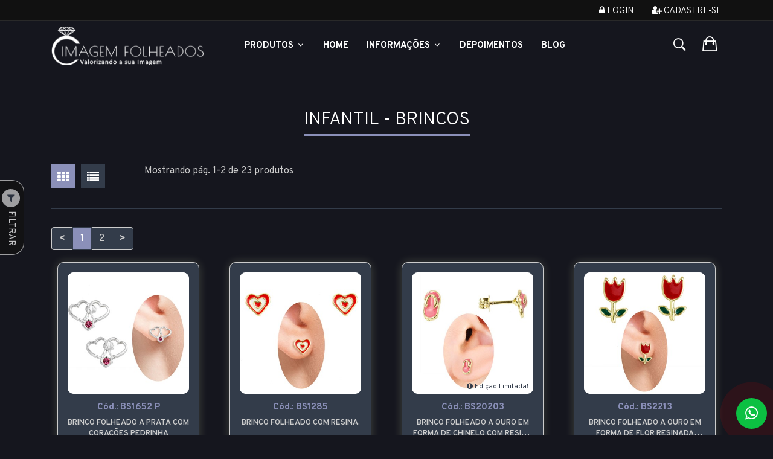

--- FILE ---
content_type: text/html
request_url: https://www.imagemfolheados.com.br/produtos/Infantil/Brincos/10-1-0
body_size: 18830
content:
 

<!DOCTYPE html>

<html lang="pt-br" itemscope itemtype="https://schema.org/WebSite">

	<head>
	
		<title>Infantil Brincos - Imagem Folheados</title>
		<meta charset="ISO-8859-1">
		<meta name="viewport" content="width=device-width,initial-scale=1">
		<meta http-equiv="Content-Type" content="text/html; charset=iso-8859-1" />
		<meta name="title" content="Infantil Brincos - Imagem Folheados" />
		<meta name="description" content="Infantil Brincos! Vendas on-line direto da fábrica! Atacado e varejo de folheados, semijoias e bijuterias em geral." />
		<meta name="keywords" content="folheados, semijoias, semijoias atacado, folheados a ouro, atacado de folheados, brincos, gargantilhas, pulseiras, pingentes, anéis, tornozeleiras, bijouterias, bijuterias" />
		<meta name="rating" content="General" />
		<meta name="language" content="portuguese" />
		<meta name="distribution" content="Global" />
		<meta name="robots" content="index, follow" />
		<meta name="email" content="sac@imagemfolheados.com.br" />
		<meta name="author" content="Imagem Folheados" />
		<meta name="copyright" content="Imagem Folheados" />
		<meta name="revisit-after" content="2 weeks" />
		<meta http-equiv="Pragma" content="no-cache" />
		<meta http-equiv="CHARSET" content="ISO-8859-1" />
		<!-- pinterest verification -->
		<meta name="p:domain_verify" content="d090a259ab889668ee1dea7542593581"/>
		<!-- facebook verification -->
		<meta name="facebook-domain-verification" content="1oqlml1hhkeblk9cbpdmlv9awmfa5o" />

		
<meta name="cs:page" content="category"/>
<meta name="cs:description" content="page-number=1"/>

	    <!--[if lt IE 9]>
	       <script src="/scripts/html5shiv.js"></script>
	    <![endif]--> 

    <!-- Favicon -->
    <link rel="shortcut icon" href="/assets/images/favicon/favicon.png" type="image/x-icon" />

    <link rel="stylesheet" href="/assets/js/vendor/toastr/css/toastr.min.css" type="text/css" />
    <link rel="stylesheet" href="/assets/css/style.min.css?u=2026012002h" type="text/css" />
    

<!--Tag do Google Analytics-->
<script>
  (function(i,s,o,g,r,a,m){i['GoogleAnalyticsObject']=r;i[r]=i[r]||function(){
  (i[r].q=i[r].q||[]).push(arguments)},i[r].l=1*new Date();a=s.createElement(o),
  m=s.getElementsByTagName(o)[0];a.async=1;a.src=g;m.parentNode.insertBefore(a,m)
  })(window,document,'script','//www.google-analytics.com/analytics.js','ga');

  ga('create', 'UA-50460027-1', 'imagemfolheados.com.br', {'name': 'ImagemFolheados'});
  ga('send', 'pageview');
</script>
 

<!-- Global Site Tag (gtag.js) - Google Analytics -->
<script async src="https://www.googletagmanager.com/gtag/js?id=UA-50460027-1"></script>
<script async src="https://www.googletagmanager.com/gtag/js?id=AW-1068849825"></script>
<script>
  window.dataLayer = window.dataLayer || [];
  function gtag(){dataLayer.push(arguments);}
  gtag('js', new Date());

  //google analytics
  gtag('config', 'UA-50460027-1');
  
  //id de conversão do adwords
  gtag('config', 'AW-1068849825');
</script>

<!-- Google tag (gtag.js) -->
<script async src="https://www.googletagmanager.com/gtag/js?id=G-VJJHLCJX7S"></script>
<script>
  window.dataLayer = window.dataLayer || [];
  function gtag(){dataLayer.push(arguments);}
  gtag('js', new Date());

  gtag('config', 'G-VJJHLCJX7S');
</script>

<script src="/scripts/picturefill.js" async></script>
<!--[if lt IE 9]>
<script src="/scripts/ieolder.js"></script>

<script language="javascript">exibirMsgIeOlder = true;</script>	

<script src="/scripts/respond.js"></script>
<![endif]-->



		<!-- Meta Pixel Code -->
		<script>
		!function(f,b,e,v,n,t,s)
		{if(f.fbq)return;n=f.fbq=function(){n.callMethod?
		n.callMethod.apply(n,arguments):n.queue.push(arguments)};
		if(!f._fbq)f._fbq=n;n.push=n;n.loaded=!0;n.version='2.0';
		n.queue=[];t=b.createElement(e);t.async=!0;
		t.src=v;s=b.getElementsByTagName(e)[0];
		s.parentNode.insertBefore(t,s)}(window, document,'script',
		'https://connect.facebook.net/en_US/fbevents.js');
		fbq('init', '1677479362685779');
		fbq('track', 'PageView', {}, {eventID: '2601200203929613986-rD2qa57d27npvBpdHCTkTvZ8HRRL52EOVGnZJIl7rqKtRTrhUA-20260120020337'});
		</script>
		<noscript><img height="1" width="1" style="display:none"
		src="https://www.facebook.com/tr?id=1677479362685779&ev=PageView&noscript=1&eid=2601200203929613986-rD2qa57d27npvBpdHCTkTvZ8HRRL52EOVGnZJIl7rqKtRTrhUA-20260120020337"
		/></noscript>
		<!-- End Meta Pixel Code -->

		

	</head>

<body class="theme-color-5">
    <div class="loader"></div>
    <div id="fb-root"></div>		
    <div id="div_ampliacao_produto"></div>
    <div id="div_desc_produto"></div>
    <div id="div_calc_frete"></div>

    <!-- header area start -->
    <header>

            <!-- header top start -->
            <div class="header-top-area bg-black text-center text-md-start bdr-bottom">
                <div class="container">
                    <div class="row">
                        <div class="col-lg-6 col-md-5">
                            <div class="header-call-action">
                                
                            </div>
                        </div>
                        <div class="col-lg-6 col-md-7">
                            <div class="header-top-right float-md-end float-none">
								
									<nav>
										<ul>
											
												<li><a href="/checkout/acesso" title="Log In"><i class="fa fa-lock"></i> Login</a></li>
												<li><a title="Cadastre-se" href="/checkout/cadastro"><i class="fa fa-user-plus"></i> Cadastre-se</a></li>
											
										</ul>
									</nav>
								
                            </div>
                        </div>
                    </div>
                </div>
            </div>
            <!-- header top end -->

        <!-- main menu area start -->
        <div class="header-main sticky hm_5 theme-color-5 pt-sm-10 pb-sm-10 pt-md-10 pb-md-10 ">
            <div class="container">
                <div class="row align-items-center">
                    <div class="col-lg-3 col-md-6 col-6">
                        <div class="logo">
                            <a href="/" class="d-block" title="Logotipo Imagem Folheados">
                                <img alt="Logotipo Imagem Folheados" src="/assets/images/logo/logo_header.png">
                            </a>
                        </div>
                    </div>
                    <div class="col-lg-7 d-none d-lg-block">
                        <div class="main-header-inner">
                            <div class="main-menu white-text">
                                <nav id="mobile-menu">
                                    <ul>
                                        <li class="static">
											<a class="product-link" style="font-weight: bold;" href="#">Produtos <i class="fa fa-angle-down"></i></a>
                                            <ul class="menu-products megamenu dropdown">                                                
                                                <li><a href='/produtos/Ofertas!/9-0-0'>Ofertas!</a>
</li>
<li><a href='/produtos/Novidades/8-0-0'>Novidades</a>
</li>
<li><a href='/produtos/Brincos/0-1-0'>Brincos <i class='fa fa-angle-right'></i></a>
<ul class='dropdown'>
<li><a href='/produtos/Brincos/Folheados-a-Ouro/0-1-1'>Folheados a Ouro</a></li>
<li><a href='/produtos/Brincos/Folheados-a-Prata/0-1-2'>Folheados a Prata</a></li>
</ul>
</li>
<li><a href='/produtos/Pingentes/0-2-0'>Pingentes <i class='fa fa-angle-right'></i></a>
<ul class='dropdown'>
<li><a href='/produtos/Pingentes/Folheados-a-Ouro/0-2-1'>Folheados a Ouro</a></li>
<li><a href='/produtos/Pingentes/Folheados-a-Prata/0-2-2'>Folheados a Prata</a></li>
<li><a href='/produtos/Pingentes/Aco-Inox-Macico/0-2-4'>Aço Inox Maciço</a></li>
</ul>
</li>
<li><a href='/produtos/Aneis/0-3-0'>Anéis <i class='fa fa-angle-right'></i></a>
<ul class='dropdown'>
<li><a href='/produtos/Aneis/Folheados-a-Ouro/0-3-1'>Folheados a Ouro</a></li>
<li><a href='/produtos/Aneis/Folheados-a-Prata/0-3-2'>Folheados a Prata</a></li>
</ul>
</li>
<li><a href='/produtos/Aneleiras/54-0-0'>Aneleiras</a>
</li>
<li><a href='/produtos/Gargantilhas/0-4-0'>Gargantilhas <i class='fa fa-angle-right'></i></a>
<ul class='dropdown'>
<li><a href='/produtos/Gargantilhas/Folheadas-a-Ouro/0-4-1'>Folheadas a Ouro</a></li>
<li><a href='/produtos/Gargantilhas/Folheadas-a-Prata/0-4-2'>Folheadas a Prata</a></li>
<li><a href='/produtos/Gargantilhas/Aco-Inox-Macico/0-4-4'>Aço Inox Maciço</a></li>
</ul>
</li>
<li><a href='/produtos/Pulseiras/0-5-0'>Pulseiras <i class='fa fa-angle-right'></i></a>
<ul class='dropdown'>
<li><a href='/produtos/Pulseiras/Folheadas-a-Ouro/0-5-1'>Folheadas a Ouro</a></li>
<li><a href='/produtos/Pulseiras/Folheadas-a-Prata/0-5-2'>Folheadas a Prata</a></li>
<li><a href='/produtos/Pulseiras/Aco-Inox-Macico/0-5-4'>Aço Inox Maciço</a></li>
<li><a href='/produtos/Pulseiras/Silicone/0-5-7'>Silicone</a></li>
</ul>
</li>
<li><a href='/produtos/Conjuntos/0-6-0'>Conjuntos <i class='fa fa-angle-right'></i></a>
<ul class='dropdown'>
<li><a href='/produtos/Conjuntos/Folheados-a-Ouro/0-6-1'>Folheados a Ouro</a></li>
</ul>
</li>
<li><a href='/produtos/Tornozeleiras/0-7-0'>Tornozeleiras <i class='fa fa-angle-right'></i></a>
<ul class='dropdown'>
<li><a href='/produtos/Tornozeleiras/Folheadas-a-Ouro/0-7-1'>Folheadas a Ouro</a></li>
<li><a href='/produtos/Tornozeleiras/Folheadas-a-Prata/0-7-2'>Folheadas a Prata</a></li>
</ul>
</li>
<li><a href='/produtos/Brincos-de-Argola/24-0-0'>Brincos de Argola <i class='fa fa-angle-right'></i></a>
<ul class='dropdown'>
<li><a href='/produtos/Brincos-de-Argola/Folheados-a-Ouro/24-0-1'>Folheados a Ouro</a></li>
<li><a href='/produtos/Brincos-de-Argola/Folheados-a-Prata/24-0-2'>Folheados a Prata</a></li>
</ul>
</li>
<li><a href='/produtos/Ear-Cuff/36-0-0'>Ear Cuff</a>
</li>
<li><a href='/produtos/Produtos-Personalizados/56-0-0'>Produtos Personalizados</a>
</li>
<li><a href='/produtos/Colecao-Personagens/49-0-0'>Coleção Personagens</a>
</li>
<li><a href='/produtos/Kits/51-0-0'>Kits</a>
</li>
<li><a href='/produtos/Precinhos---Ate-R$-5,00/48-0-0'>Precinhos - Até R$ 5,00 <i class='fa fa-angle-right'></i></a>
<ul class='dropdown'>
<li><a href='/produtos/Precinhos---Ate-R$-5,00/Brincos/48-1-0'>Brincos</a></li>
<li><a href='/produtos/Precinhos---Ate-R$-5,00/Pingentes/48-2-0'>Pingentes</a></li>
<li><a href='/produtos/Precinhos---Ate-R$-5,00/Aneis/48-3-0'>Anéis</a></li>
<li><a href='/produtos/Precinhos---Ate-R$-5,00/Pulseiras/48-5-0'>Pulseiras</a></li>
</ul>
</li>
<li><a href='/produtos/Linha-Fitness/55-0-0'>Linha Fitness</a>
</li>
<li><a href='/produtos/Pandora-Inspired/46-0-0'>Pandora Inspired</a>
</li>
<li><a href='/produtos/Colecao-Dior-Inspired/41-0-0'>Coleção Dior Inspired</a>
</li>
<li><a href='/produtos/Linha-Onix/0-0-8'>Linha Onix</a>
</li>
<li><a href='/produtos/Linha-Country/45-0-0'>Linha Country</a>
</li>
<li><a href='/produtos/Linha-Baby/38-0-0'>Linha Baby</a>
</li>
<li><a href='/produtos/Zirconias/35-0-0'>Zircônias <i class='fa fa-angle-right'></i></a>
<ul class='dropdown'>
<li><a href='/produtos/Zirconias/Brincos/35-1-0'>Brincos</a></li>
<li><a href='/produtos/Zirconias/Gargantilhas/35-4-0'>Gargantilhas</a></li>
<li><a href='/produtos/Zirconias/Aneis/35-3-0'>Anéis</a></li>
</ul>
</li>
<li><a href='/produtos/Acessorios/40-0-0'>Acessórios</a>
</li>
<li><a href='/produtos/Saquinhos/0-9-0'>Saquinhos</a>
</li>
<li><a href='/produtos/Mostruarios/0-10-0'>Mostruários</a>
</li>
<li><a href='/produtos/Caixinhas/0-11-0'>Caixinhas</a>
</li>
<li><a href='/produtos/Etiquetas/0-13-0'>Etiquetas</a>
</li>
<li><a href='/produtos/Masculinos/29-0-0'>Masculinos <i class='fa fa-angle-right'></i></a>
<ul class='dropdown'>
<li><a href='/produtos/Masculinos/Correntes/29-4-0'>Correntes</a></li>
<li><a href='/produtos/Masculinos/Pulseiras/29-5-0'>Pulseiras</a></li>
</ul>
</li>
<li><a href='/produtos/Infantil/10-0-0'>Infantil <i class='fa fa-angle-right'></i></a>
<ul class='dropdown'>
<li><a href='/produtos/Infantil/Brincos/10-1-0'>Brincos</a></li>
<li><a href='/produtos/Infantil/Pingentes/10-2-0'>Pingentes</a></li>
<li><a href='/produtos/Infantil/Aneis/10-3-0'>Anéis</a></li>
<li><a href='/produtos/Infantil/Gargantilhas/10-4-0'>Gargantilhas</a></li>
<li><a href='/produtos/Infantil/Pulseiras/10-5-0'>Pulseiras</a></li>
<li><a href='/produtos/Infantil/Conjuntos/10-6-0'>Conjuntos</a></li>
</ul>
</li>
<li><a href='/produtos/Esotericos/34-0-0'>Esotéricos</a>
</li>
<li><a href='/produtos/Letras/18-0-0'>Letras</a>
</li>
<li><a href='/produtos/Correntaria/11-0-0'>Correntaria <i class='fa fa-angle-right'></i></a>
<ul class='dropdown'>
<li><a href='/produtos/Correntaria/Gargantilhas/11-4-0'>Gargantilhas</a></li>
<li><a href='/produtos/Correntaria/Pulseiras/11-5-0'>Pulseiras</a></li>
<li><a href='/produtos/Correntaria/Folheadas-a-Ouro/11-0-1'>Folheadas a Ouro</a></li>
<li><a href='/produtos/Correntaria/Folheadas-a-Prata/11-0-2'>Folheadas a Prata</a></li>
<li><a href='/produtos/Correntaria/Aco-Inox-Macico/11-0-4'>Aço Inox Maciço</a></li>
</ul>
</li>
<li><a href='/produtos/Artigos-Religiosos/20-0-0'>Artigos Religiosos <i class='fa fa-angle-right'></i></a>
<ul class='dropdown'>
<li><a href='/produtos/Artigos-Religiosos/Pingentes-e-Medalhas/20-2-0'>Pingentes e Medalhas</a></li>
<li><a href='/produtos/Artigos-Religiosos/Brincos/20-1-0'>Brincos</a></li>
<li><a href='/produtos/Artigos-Religiosos/Gargantilhas/20-4-0'>Gargantilhas</a></li>
<li><a href='/produtos/Artigos-Religiosos/Pulseiras/20-5-0'>Pulseiras</a></li>
<li><a href='/produtos/Artigos-Religiosos/Aneis/20-3-0'>Anéis</a></li>
</ul>
</li>
<li><a href='/produtos/Strass/12-0-0'>Strass <i class='fa fa-angle-right'></i></a>
<ul class='dropdown'>
<li><a href='/produtos/Strass/Brincos/12-1-0'>Brincos</a></li>
<li><a href='/produtos/Strass/Pingentes/12-2-0'>Pingentes</a></li>
<li><a href='/produtos/Strass/Gargantilhas/12-4-0'>Gargantilhas</a></li>
<li><a href='/produtos/Strass/Pulseiras/12-5-0'>Pulseiras</a></li>
<li><a href='/produtos/Strass/Aneis/12-3-0'>Anéis</a></li>
<li><a href='/produtos/Strass/Conjuntos/12-6-0'>Conjuntos</a></li>
</ul>
</li>
<li><a href='/produtos/Resinados/13-0-0'>Resinados <i class='fa fa-angle-right'></i></a>
<ul class='dropdown'>
<li><a href='/produtos/Resinados/Brincos/13-1-0'>Brincos</a></li>
<li><a href='/produtos/Resinados/Pingentes/13-2-0'>Pingentes</a></li>
<li><a href='/produtos/Resinados/Gargantilhas/13-4-0'>Gargantilhas</a></li>
<li><a href='/produtos/Resinados/Pulseiras/13-5-0'>Pulseiras</a></li>
<li><a href='/produtos/Resinados/Aneis/13-3-0'>Anéis</a></li>
<li><a href='/produtos/Resinados/Conjuntos/13-6-0'>Conjuntos</a></li>
</ul>
</li>
<li><a href='/produtos/Apliques/26-0-0'>Apliques <i class='fa fa-angle-right'></i></a>
<ul class='dropdown'>
<li><a href='/produtos/Apliques/Brincos/26-1-0'>Brincos</a></li>
<li><a href='/produtos/Apliques/Pingentes/26-2-0'>Pingentes</a></li>
<li><a href='/produtos/Apliques/Gargantilhas/26-4-0'>Gargantilhas</a></li>
</ul>
</li>

                                            </ul>
                                        </li>

                                        <li><a href="/">Home</a></li>
                                        
                                        <li><a href="#">Informações <i class="fa fa-angle-down"></i></a>
                                            <ul class="dropdown">
                                                <li><a href="/info/ajuda">Atendimento</a></li>
                                                <li><a href="/info/sobre-a-empresa">A Empresa</a></li>
                                                <li><a href="/info/como-comprar">Como Comprar</a></li>
												<li><a href="/info/formas-de-pagamento">Formas de Pagamento</a></li>
                                                <li><a href="/info/formas-de-entrega">Formas de Entrega</a></li>
                                            </ul>
                                        </li>

                                        <li><a href="/depoimentos-de-clientes">Depoimentos</a></li>

                                        <li><a target="_blank" href="https://www.imagemfolheados.com.br/blog/">Blog</a></li>

                                    </ul>
                                </nav>
                            </div>
                        </div>
                    </div>
                    <div class="col-lg-2 col-md-6 col-6 ms-auto">
                        <div class="header-setting-option setting-style-2 white-text">
                            <div class="search-wrap">
                                <button type="submit" class="search-trigger"><i class="ion-ios-search-strong"></i></button>
                            </div>

							
                                <div class="header-cart">
									<div class="header-mini-cart">
										<div class="mini-cart-btn" data-codpedido="" data-showbasket="1">
											<i class="ion-bag"></i>
											<span class="cart-notification" style="display:none;" >
												0
											</span>
										</div>

									</div>
                                </div>
							

                            
                        </div>
                    </div>
                    <div class="col-12 d-block d-lg-none">
                        <div class="mobile-menu header-5"></div>
                    </div>
                </div>
            </div>
        </div>
        <!-- main menu area end -->

		<!-- Start Search Popup -->
		<div class="box-search-content search_active block-bg close__top">
			<form class="minisearch" action="/produtos">
				<input type="hidden" name="Pesquisa" value="sim">
				<input type="hidden" name="csrfToken" value="OTTV9DMIL2NE5WWE4IOG" />
				<div class="field__search">
					<input type="text" name="valor" autocomplete="off" id="main_header_search_valor"
						required value="" placeholder="Busca de Produtos">
					<div class="action">
						<button type="submit"><i class="fa fa-search"></i></button>
					</div>
					<div class="search_results mt-4">
					</div>
				</div>
			</form>
			<div class="instruction">
				<p class="tagline">
					Digite as palavras chave no campo acima para realizar a sua busca por produtos, clicando na lupa.
				</p>
			</div>
			<div class="close__wrap">
				<span>Fechar</span>
				<i class="fa fa-times"></i>
			</div>
		</div>
		<!-- End Search Popup -->

    </header>

	<main>
		<div class="container">
			
		</div>
		
		

		<form name="form_aux_produtos" id="form_aux_produtos">
			<input type="hidden" name="brinde" id="brinde" value="G1740" />
			<input type="hidden" name="id_compra" id="id_compra" value="2601200203929613986" />
			<input type="hidden" name="PedidoMinimoAtac" id="PedidoMinimoAtac" value="195" />  		
		</form>
		<div class="pt-60 pb-60 pt-sm-40 pb-sm-40"><link rel="stylesheet" href="/assets/css/printable.css" type="text/css" />

<div class="container">
    <div class="row">
        <div class="col-xl-12">
            <section class="shop-product-wrapper">
                <header class="main-header">
                    <h1 class="text-white" itemprop="name">Infantil - Brincos</h1>
                </header>

				<div class="shop-product-products">
					<!-- shop product top wrap start -->


					<div class="shop-top-bar">
						<div class="row">
							<div class="col-12">
								<div class="top-bar-left">

									
										<div class="filter d-md-none mb-10 mb-md-0 mr-12">
											<a class="btn btn-primary btn-filter-mobile show-filter-products " href="#">
												<i class="fa fa-filter"></i>
												
													Filtragem Avançada
												
											</a>
										</div>
									
										<div class="product-view-mode d-none d-md-block">
											<a class=" active " 
													href="#" data-target="grid">
												<i class="fa fa-th"></i>
											</a>
											<a class=""
													href="#" data-target="list">
												<i class="fa fa-list"></i>
											</a>
										</div>
									

									<div class="product-amount">
										<p>
											Mostrando pág. 1-2 de 23 produtos
										</p>

									</div>
								</div>
							</div>
						</div>
					</div>

					
						<!-- shop product top wrap start -->
						

			<div class="pagination-area text-center mt-18">
				<nav class="d-flex justify-items-center justify-content-between">
					<!--<div class="d-flex justify-content-between flex-fill d-sm-none">
						<ul class="pagination">
							
								<li class="page-item disabled" aria-disabled="true">
									<span class="page-link">Anterior</span>
								</li>
							
								<li class="page-item">
									<a class="page-link" title="Próxima Página de /produtos/Infantil/Brincos/10-1-0" href="/produtos/Infantil/Brincos/10-1-0/p=2" data-p="2" rel="next">Próximo</a>
								</li>
							
						</ul>
					</div>-->

					<!--<div class="d-none flex-sm-fill d-sm-flex align-items-sm-center justify-content-sm-between">-->
					<div class="flex-sm-fill align-items-sm-center justify-content-sm-between">
						<div>
							<ul class="pagination">
								
									<li class="page-item disabled" aria-disabled="true" aria-label="Anterior">
										<span class="page-link fw-bold fs-6" aria-hidden="true"><</span>
									</li>
								
										<li class="page-item active" aria-current="page">
											<span class="page-link">1</span>
										</li>   
									
										<li class="page-item" >
											<a class="page-link" title="Ir para a página 2 de /produtos/Infantil/Brincos/10-1-0" href="/produtos/Infantil/Brincos/10-1-0/p=2" data-p="2">2</a>
										</li>
									
									<li class="page-item">
										<a class="page-link fw-bold fs-6" title="Próxima Página de /produtos/Infantil/Brincos/10-1-0" href="/produtos/Infantil/Brincos/10-1-0/p=2" data-p="2" rel="next" aria-label="Próximo">></a>
									</li>
								
							</ul>
						</div>
					</div>
				</nav>

			</div>
	  	
						
						<!-- Exibição dos produtos -->
						<div class="shop-product-wrap row mt-20
										 grid ">

							
    <div class="col-xl-3 col-lg-4 col-md-6 col-sm-6">
        
			<article class="product-item mb-20 item-black" itemscope itemtype="https://schema.org/Product">
				

				<div class="product-thumb">
					<a class="link_produto" href="/produto/brinco-folheado-a-prata-com-coracoes-pedrinha/1061977" data-codproduto="1061977" itemprop="url">
						<img loading="lazy" src="/thumb.ashx?w=350&q=90&src=/admin/imagens/bs1652_p_g.jpg" alt="Brinco folheado a prata com corações pedrinha-Clique para maiores detalhes" itemprop="image" />
					</a>
					
				</div>

				<div class="product-description text-center">
					<div class="manufacturer">
						<p><a href="/produto/brinco-folheado-a-prata-com-coracoes-pedrinha/1061977">Cód.: <span itemprop="name">BS1652 P</span></a></p>
					</div>
					<header class="product-name">
						<h3><a href="/produto/brinco-folheado-a-prata-com-coracoes-pedrinha/1061977" title="Brinco folheado a prata com corações pedrinha" itemprop="description">Brinco folheado a prata com corações pedrinha</a></h3>
					</header>
					<div class="price-box text-start" itemprop="offers" itemscope itemtype="https://schema.org/Offer">

						<div >
							<p class="line_unit"><strong>Unid.:</strong> par</p>
							<div class="d-flex">
								<div class="div_label_price">
									Atacado:
								</div>
								<div>
									<span class='regular-price'>R$ 12,60</span>&nbsp;
								</div>
							</div>
							<div class="d-flex">
								<div class="div_label_price">
									Varejo:
								</div>
								<div>
									<span class='regular-price'>R$ 25,20</span>&nbsp;
								</div>
							</div>
						</div>

						<div  style="display:none;" >
							<p class="line_unit"><strong>Unid.:</strong> par</p>
							<div class="d-flex">
								<div class="div_label_price">
									Preço:
								</div>
								<div>
									<span class='regular-price'>R$ 18,90</span>
								</div>
							</div>
						</div>
						
						<meta itemprop='priceCurrency' content='BRL'><meta itemprop='price' content='12.60'>
						<meta itemprop="url" content="/produto/brinco-folheado-a-prata-com-coracoes-pedrinha/1061977">
						<meta itemprop="availability" content="https://schema.org/InStock">

					</div>
					
						<div style="display:inline-block" class="product-btn">
							<a class="show-product-details btn-buy" data-id="1061977" href="/produto/brinco-folheado-a-prata-com-coracoes-pedrinha/1061977">
								<i class="fa fa-cart-plus"></i> Comprar!
								<div class="qty-added" id="qty-added-1061977" data-id="1061977"  style="visibility:hidden" title="Quantidade adicionada">0</div>
							</a>
						</div>
					
				</div>

				
					<a class="link-related-products text-center d-block" href="/produtos_relacionados.asp?id=1061977"
							 data-id="1061977">
						<i class="fa fa-plus-circle"></i> Produto(s) Relacionado(s)
					</a>
				

			</article>

		
    </div>
    
    <div class="col-xl-3 col-lg-4 col-md-6 col-sm-6">
        
			<article class="product-item mb-20 item-black" itemscope itemtype="https://schema.org/Product">
				

				<div class="product-thumb">
					<a class="link_produto" href="/produto/brinco-folheado-com-resina./1061972" data-codproduto="1061972" itemprop="url">
						<img loading="lazy" src="/thumb.ashx?w=350&q=90&src=/admin/imagens/bs1285_g.jpg" alt="Brinco folheado com resina.-Clique para maiores detalhes" itemprop="image" />
					</a>
					
				</div>

				<div class="product-description text-center">
					<div class="manufacturer">
						<p><a href="/produto/brinco-folheado-com-resina./1061972">Cód.: <span itemprop="name">BS1285</span></a></p>
					</div>
					<header class="product-name">
						<h3><a href="/produto/brinco-folheado-com-resina./1061972" title="Brinco folheado com resina." itemprop="description">Brinco folheado com resina.</a></h3>
					</header>
					<div class="price-box text-start" itemprop="offers" itemscope itemtype="https://schema.org/Offer">

						<div >
							<p class="line_unit"><strong>Unid.:</strong> par</p>
							<div class="d-flex">
								<div class="div_label_price">
									Atacado:
								</div>
								<div>
									<span class='regular-price'>R$ 13,30</span>&nbsp;
								</div>
							</div>
							<div class="d-flex">
								<div class="div_label_price">
									Varejo:
								</div>
								<div>
									<span class='regular-price'>R$ 26,60</span>&nbsp;
								</div>
							</div>
						</div>

						<div  style="display:none;" >
							<p class="line_unit"><strong>Unid.:</strong> par</p>
							<div class="d-flex">
								<div class="div_label_price">
									Preço:
								</div>
								<div>
									<span class='regular-price'>R$ 19,95</span>
								</div>
							</div>
						</div>
						
						<meta itemprop='priceCurrency' content='BRL'><meta itemprop='price' content='13.30'>
						<meta itemprop="url" content="/produto/brinco-folheado-com-resina./1061972">
						<meta itemprop="availability" content="https://schema.org/InStock">

					</div>
					
						<div style="display:inline-block" class="product-btn">
							<a class="show-product-details btn-buy" data-id="1061972" href="/produto/brinco-folheado-com-resina./1061972">
								<i class="fa fa-cart-plus"></i> Comprar!
								<div class="qty-added" id="qty-added-1061972" data-id="1061972"  style="visibility:hidden" title="Quantidade adicionada">0</div>
							</a>
						</div>
					
				</div>

				
					<a class="link-related-products text-center d-block" href="/produtos_relacionados.asp?id=1061972"
							 style="visibility:hidden;"  data-id="1061972">
						<i class="fa fa-plus-circle"></i> Produto(s) Relacionado(s)
					</a>
				

			</article>

		
    </div>
    
    <div class="col-xl-3 col-lg-4 col-md-6 col-sm-6">
        
			<article class="product-item mb-20 item-black" itemscope itemtype="https://schema.org/Product">
				

				<div class="product-thumb">
					<a class="link_produto" href="/produto/brinco-folheado-a-ouro-em-forma-de-chinelo-com-resina-colorida/1061971" data-codproduto="1061971" itemprop="url">
						<img loading="lazy" src="/thumb.ashx?w=350&q=90&src=/admin/imagens/bs20203_g.jpg" alt="Brinco folheado a ouro em forma de chinelo com resina colorida-Clique para maiores detalhes" itemprop="image" />
					</a>
					
						<span class="limited-edition"><i class="fa fa-exclamation-circle"></i> Edição Limitada!</span>
					
				</div>

				<div class="product-description text-center">
					<div class="manufacturer">
						<p><a href="/produto/brinco-folheado-a-ouro-em-forma-de-chinelo-com-resina-colorida/1061971">Cód.: <span itemprop="name">BS20203</span></a></p>
					</div>
					<header class="product-name">
						<h3><a href="/produto/brinco-folheado-a-ouro-em-forma-de-chinelo-com-resina-colorida/1061971" title="Brinco folheado a ouro em forma de chinelo com resina colorida" itemprop="description">Brinco folheado a ouro em forma de chinelo com resina colorida</a></h3>
					</header>
					<div class="price-box text-start" itemprop="offers" itemscope itemtype="https://schema.org/Offer">

						<div >
							<p class="line_unit"><strong>Unid.:</strong> par</p>
							<div class="d-flex">
								<div class="div_label_price">
									Atacado:
								</div>
								<div>
									<span class='regular-price'>R$ 9,05</span>&nbsp;
								</div>
							</div>
							<div class="d-flex">
								<div class="div_label_price">
									Varejo:
								</div>
								<div>
									<span class='regular-price'>R$ 18,10</span>&nbsp;
								</div>
							</div>
						</div>

						<div  style="display:none;" >
							<p class="line_unit"><strong>Unid.:</strong> par</p>
							<div class="d-flex">
								<div class="div_label_price">
									Preço:
								</div>
								<div>
									<span class='regular-price'>R$ 13,58</span>
								</div>
							</div>
						</div>
						
						<meta itemprop='priceCurrency' content='BRL'><meta itemprop='price' content='9.05'>
						<meta itemprop="url" content="/produto/brinco-folheado-a-ouro-em-forma-de-chinelo-com-resina-colorida/1061971">
						<meta itemprop="availability" content="https://schema.org/InStock">

					</div>
					
						<div style="display:inline-block" class="product-btn">
							<a class="show-product-details btn-buy" data-id="1061971" href="/produto/brinco-folheado-a-ouro-em-forma-de-chinelo-com-resina-colorida/1061971">
								<i class="fa fa-cart-plus"></i> Comprar!
								<div class="qty-added" id="qty-added-1061971" data-id="1061971"  style="visibility:hidden" title="Quantidade adicionada">0</div>
							</a>
						</div>
					
				</div>

				
					<a class="link-related-products text-center d-block" href="/produtos_relacionados.asp?id=1061971"
							 style="visibility:hidden;"  data-id="1061971">
						<i class="fa fa-plus-circle"></i> Produto(s) Relacionado(s)
					</a>
				

			</article>

		
    </div>
    
    <div class="col-xl-3 col-lg-4 col-md-6 col-sm-6">
        
			<article class="product-item mb-20 item-black" itemscope itemtype="https://schema.org/Product">
				

				<div class="product-thumb">
					<a class="link_produto" href="/produto/brinco-folheado-a-ouro-em-forma-de-flor-resinada-(cores-sortidas)/1061964" data-codproduto="1061964" itemprop="url">
						<img loading="lazy" src="/thumb.ashx?w=350&q=90&src=/admin/imagens/bs2213_g.jpg" alt="Brinco folheado a ouro em forma de flor resinada (cores sortidas)-Clique para maiores detalhes" itemprop="image" />
					</a>
					
				</div>

				<div class="product-description text-center">
					<div class="manufacturer">
						<p><a href="/produto/brinco-folheado-a-ouro-em-forma-de-flor-resinada-(cores-sortidas)/1061964">Cód.: <span itemprop="name">BS2213</span></a></p>
					</div>
					<header class="product-name">
						<h3><a href="/produto/brinco-folheado-a-ouro-em-forma-de-flor-resinada-(cores-sortidas)/1061964" title="Brinco folheado a ouro em forma de flor resinada (cores sortidas)" itemprop="description">Brinco folheado a ouro em forma de flor resinada (cores sortidas)</a></h3>
					</header>
					<div class="price-box text-start" itemprop="offers" itemscope itemtype="https://schema.org/Offer">

						<div >
							<p class="line_unit"><strong>Unid.:</strong> par</p>
							<div class="d-flex">
								<div class="div_label_price">
									Atacado:
								</div>
								<div>
									<span class='regular-price'>R$ 13,30</span>&nbsp;
								</div>
							</div>
							<div class="d-flex">
								<div class="div_label_price">
									Varejo:
								</div>
								<div>
									<span class='regular-price'>R$ 26,60</span>&nbsp;
								</div>
							</div>
						</div>

						<div  style="display:none;" >
							<p class="line_unit"><strong>Unid.:</strong> par</p>
							<div class="d-flex">
								<div class="div_label_price">
									Preço:
								</div>
								<div>
									<span class='regular-price'>R$ 19,95</span>
								</div>
							</div>
						</div>
						
						<meta itemprop='priceCurrency' content='BRL'><meta itemprop='price' content='13.30'>
						<meta itemprop="url" content="/produto/brinco-folheado-a-ouro-em-forma-de-flor-resinada-(cores-sortidas)/1061964">
						<meta itemprop="availability" content="https://schema.org/InStock">

					</div>
					
						<div style="display:inline-block" class="product-btn">
							<a class="show-product-details btn-buy" data-id="1061964" href="/produto/brinco-folheado-a-ouro-em-forma-de-flor-resinada-(cores-sortidas)/1061964">
								<i class="fa fa-cart-plus"></i> Comprar!
								<div class="qty-added" id="qty-added-1061964" data-id="1061964"  style="visibility:hidden" title="Quantidade adicionada">0</div>
							</a>
						</div>
					
				</div>

				
					<a class="link-related-products text-center d-block" href="/produtos_relacionados.asp?id=1061964"
							 style="visibility:hidden;"  data-id="1061964">
						<i class="fa fa-plus-circle"></i> Produto(s) Relacionado(s)
					</a>
				

			</article>

		
    </div>
    
    <div class="col-xl-3 col-lg-4 col-md-6 col-sm-6">
        
			<article class="product-item mb-20 item-black" itemscope itemtype="https://schema.org/Product">
				

				<div class="product-thumb">
					<a class="link_produto" href="/produto/brinco-infantil-folheado-a-ouro-em-forma-de-florzinha-com-resina/1061963" data-codproduto="1061963" itemprop="url">
						<img loading="lazy" src="/thumb.ashx?w=350&q=90&src=/admin/imagens/bs1289_g.jpg" alt="Brinco infantil folheado a ouro em forma de florzinha com resina-Clique para maiores detalhes" itemprop="image" />
					</a>
					
				</div>

				<div class="product-description text-center">
					<div class="manufacturer">
						<p><a href="/produto/brinco-infantil-folheado-a-ouro-em-forma-de-florzinha-com-resina/1061963">Cód.: <span itemprop="name">BS1289</span></a></p>
					</div>
					<header class="product-name">
						<h3><a href="/produto/brinco-infantil-folheado-a-ouro-em-forma-de-florzinha-com-resina/1061963" title="Brinco infantil folheado a ouro em forma de florzinha com resina" itemprop="description">Brinco infantil folheado a ouro em forma de florzinha com resina</a></h3>
					</header>
					<div class="price-box text-start" itemprop="offers" itemscope itemtype="https://schema.org/Offer">

						<div >
							<p class="line_unit"><strong>Unid.:</strong> par</p>
							<div class="d-flex">
								<div class="div_label_price">
									Atacado:
								</div>
								<div>
									<span class='regular-price'>R$ 9,05</span>&nbsp;
								</div>
							</div>
							<div class="d-flex">
								<div class="div_label_price">
									Varejo:
								</div>
								<div>
									<span class='regular-price'>R$ 18,10</span>&nbsp;
								</div>
							</div>
						</div>

						<div  style="display:none;" >
							<p class="line_unit"><strong>Unid.:</strong> par</p>
							<div class="d-flex">
								<div class="div_label_price">
									Preço:
								</div>
								<div>
									<span class='regular-price'>R$ 13,58</span>
								</div>
							</div>
						</div>
						
						<meta itemprop='priceCurrency' content='BRL'><meta itemprop='price' content='9.05'>
						<meta itemprop="url" content="/produto/brinco-infantil-folheado-a-ouro-em-forma-de-florzinha-com-resina/1061963">
						<meta itemprop="availability" content="https://schema.org/InStock">

					</div>
					
						<div style="display:inline-block" class="product-btn">
							<a class="show-product-details btn-buy" data-id="1061963" href="/produto/brinco-infantil-folheado-a-ouro-em-forma-de-florzinha-com-resina/1061963">
								<i class="fa fa-cart-plus"></i> Comprar!
								<div class="qty-added" id="qty-added-1061963" data-id="1061963"  style="visibility:hidden" title="Quantidade adicionada">0</div>
							</a>
						</div>
					
				</div>

				
					<a class="link-related-products text-center d-block" href="/produtos_relacionados.asp?id=1061963"
							 style="visibility:hidden;"  data-id="1061963">
						<i class="fa fa-plus-circle"></i> Produto(s) Relacionado(s)
					</a>
				

			</article>

		
    </div>
    
    <div class="col-xl-3 col-lg-4 col-md-6 col-sm-6">
        
			<article class="product-item mb-20 item-black" itemscope itemtype="https://schema.org/Product">
				

				<div class="product-thumb">
					<a class="link_produto" href="/produto/brinco-em-forma-de-coracao-folheado-a-ouro-(cores-sortidas)/1061948" data-codproduto="1061948" itemprop="url">
						<img loading="lazy" src="/thumb.ashx?w=350&q=90&src=/admin/imagens/bs1229_g.jpg" alt="Brinco em forma de coração folheado a ouro (cores sortidas)-Clique para maiores detalhes" itemprop="image" />
					</a>
					
				</div>

				<div class="product-description text-center">
					<div class="manufacturer">
						<p><a href="/produto/brinco-em-forma-de-coracao-folheado-a-ouro-(cores-sortidas)/1061948">Cód.: <span itemprop="name">BS1229</span></a></p>
					</div>
					<header class="product-name">
						<h3><a href="/produto/brinco-em-forma-de-coracao-folheado-a-ouro-(cores-sortidas)/1061948" title="Brinco em forma de coração folheado a ouro (cores sortidas)" itemprop="description">Brinco em forma de coração folheado a ouro (cores sortidas)</a></h3>
					</header>
					<div class="price-box text-start" itemprop="offers" itemscope itemtype="https://schema.org/Offer">

						<div >
							<p class="line_unit"><strong>Unid.:</strong> par</p>
							<div class="d-flex">
								<div class="div_label_price">
									Atacado:
								</div>
								<div>
									<span class='regular-price'>R$ 6,80</span>&nbsp;
								</div>
							</div>
							<div class="d-flex">
								<div class="div_label_price">
									Varejo:
								</div>
								<div>
									<span class='regular-price'>R$ 13,60</span>&nbsp;
								</div>
							</div>
						</div>

						<div  style="display:none;" >
							<p class="line_unit"><strong>Unid.:</strong> par</p>
							<div class="d-flex">
								<div class="div_label_price">
									Preço:
								</div>
								<div>
									<span class='regular-price'>R$ 10,20</span>
								</div>
							</div>
						</div>
						
						<meta itemprop='priceCurrency' content='BRL'><meta itemprop='price' content='6.80'>
						<meta itemprop="url" content="/produto/brinco-em-forma-de-coracao-folheado-a-ouro-(cores-sortidas)/1061948">
						<meta itemprop="availability" content="https://schema.org/InStock">

					</div>
					
						<div style="display:inline-block" class="product-btn">
							<a class="show-product-details btn-buy" data-id="1061948" href="/produto/brinco-em-forma-de-coracao-folheado-a-ouro-(cores-sortidas)/1061948">
								<i class="fa fa-cart-plus"></i> Comprar!
								<div class="qty-added" id="qty-added-1061948" data-id="1061948"  style="visibility:hidden" title="Quantidade adicionada">0</div>
							</a>
						</div>
					
				</div>

				
					<a class="link-related-products text-center d-block" href="/produtos_relacionados.asp?id=1061948"
							 style="visibility:hidden;"  data-id="1061948">
						<i class="fa fa-plus-circle"></i> Produto(s) Relacionado(s)
					</a>
				

			</article>

		
    </div>
    
    <div class="col-xl-3 col-lg-4 col-md-6 col-sm-6">
        
			<article class="product-item mb-20 item-black" itemscope itemtype="https://schema.org/Product">
				

				<div class="product-thumb">
					<a class="link_produto" href="/produto/brinco-em-forma-de-coracao-folheado-a-prata-(cores-sortidas)/1061947" data-codproduto="1061947" itemprop="url">
						<img loading="lazy" src="/thumb.ashx?w=350&q=90&src=/admin/imagens/bs1229_p_g.jpg" alt="Brinco em forma de coração folheado a prata (cores sortidas)-Clique para maiores detalhes" itemprop="image" />
					</a>
					
				</div>

				<div class="product-description text-center">
					<div class="manufacturer">
						<p><a href="/produto/brinco-em-forma-de-coracao-folheado-a-prata-(cores-sortidas)/1061947">Cód.: <span itemprop="name">BS1229 P</span></a></p>
					</div>
					<header class="product-name">
						<h3><a href="/produto/brinco-em-forma-de-coracao-folheado-a-prata-(cores-sortidas)/1061947" title="Brinco em forma de coração folheado a prata (cores sortidas)" itemprop="description">Brinco em forma de coração folheado a prata (cores sortidas)</a></h3>
					</header>
					<div class="price-box text-start" itemprop="offers" itemscope itemtype="https://schema.org/Offer">

						<div >
							<p class="line_unit"><strong>Unid.:</strong> par</p>
							<div class="d-flex">
								<div class="div_label_price">
									Atacado:
								</div>
								<div>
									<span class='regular-price'>R$ 6,80</span>&nbsp;
								</div>
							</div>
							<div class="d-flex">
								<div class="div_label_price">
									Varejo:
								</div>
								<div>
									<span class='regular-price'>R$ 13,60</span>&nbsp;
								</div>
							</div>
						</div>

						<div  style="display:none;" >
							<p class="line_unit"><strong>Unid.:</strong> par</p>
							<div class="d-flex">
								<div class="div_label_price">
									Preço:
								</div>
								<div>
									<span class='regular-price'>R$ 10,20</span>
								</div>
							</div>
						</div>
						
						<meta itemprop='priceCurrency' content='BRL'><meta itemprop='price' content='6.80'>
						<meta itemprop="url" content="/produto/brinco-em-forma-de-coracao-folheado-a-prata-(cores-sortidas)/1061947">
						<meta itemprop="availability" content="https://schema.org/InStock">

					</div>
					
						<div style="display:inline-block" class="product-btn">
							<a class="show-product-details btn-buy" data-id="1061947" href="/produto/brinco-em-forma-de-coracao-folheado-a-prata-(cores-sortidas)/1061947">
								<i class="fa fa-cart-plus"></i> Comprar!
								<div class="qty-added" id="qty-added-1061947" data-id="1061947"  style="visibility:hidden" title="Quantidade adicionada">0</div>
							</a>
						</div>
					
				</div>

				
					<a class="link-related-products text-center d-block" href="/produtos_relacionados.asp?id=1061947"
							 style="visibility:hidden;"  data-id="1061947">
						<i class="fa fa-plus-circle"></i> Produto(s) Relacionado(s)
					</a>
				

			</article>

		
    </div>
    
    <div class="col-xl-3 col-lg-4 col-md-6 col-sm-6">
        
			<article class="product-item mb-20 item-black" itemscope itemtype="https://schema.org/Product">
				

				<div class="product-thumb">
					<a class="link_produto" href="/produto/brinco-em-forma-de-estrela-folheado-a-prata-(cores-sortidas)/1061945" data-codproduto="1061945" itemprop="url">
						<img loading="lazy" src="/thumb.ashx?w=350&q=90&src=/admin/imagens/bs1230_p_g.jpg" alt="Brinco em forma de estrela folheado a prata (cores sortidas)-Clique para maiores detalhes" itemprop="image" />
					</a>
					
				</div>

				<div class="product-description text-center">
					<div class="manufacturer">
						<p><a href="/produto/brinco-em-forma-de-estrela-folheado-a-prata-(cores-sortidas)/1061945">Cód.: <span itemprop="name">BS1230 P</span></a></p>
					</div>
					<header class="product-name">
						<h3><a href="/produto/brinco-em-forma-de-estrela-folheado-a-prata-(cores-sortidas)/1061945" title="Brinco em forma de estrela folheado a prata (cores sortidas)" itemprop="description">Brinco em forma de estrela folheado a prata (cores sortidas)</a></h3>
					</header>
					<div class="price-box text-start" itemprop="offers" itemscope itemtype="https://schema.org/Offer">

						<div >
							<p class="line_unit"><strong>Unid.:</strong> par</p>
							<div class="d-flex">
								<div class="div_label_price">
									Atacado:
								</div>
								<div>
									<span class='regular-price'>R$ 8,49</span>&nbsp;
								</div>
							</div>
							<div class="d-flex">
								<div class="div_label_price">
									Varejo:
								</div>
								<div>
									<span class='regular-price'>R$ 16,98</span>&nbsp;
								</div>
							</div>
						</div>

						<div  style="display:none;" >
							<p class="line_unit"><strong>Unid.:</strong> par</p>
							<div class="d-flex">
								<div class="div_label_price">
									Preço:
								</div>
								<div>
									<span class='regular-price'>R$ 12,73</span>
								</div>
							</div>
						</div>
						
						<meta itemprop='priceCurrency' content='BRL'><meta itemprop='price' content='8.49'>
						<meta itemprop="url" content="/produto/brinco-em-forma-de-estrela-folheado-a-prata-(cores-sortidas)/1061945">
						<meta itemprop="availability" content="https://schema.org/InStock">

					</div>
					
						<div style="display:inline-block" class="product-btn">
							<a class="show-product-details btn-buy" data-id="1061945" href="/produto/brinco-em-forma-de-estrela-folheado-a-prata-(cores-sortidas)/1061945">
								<i class="fa fa-cart-plus"></i> Comprar!
								<div class="qty-added" id="qty-added-1061945" data-id="1061945"  style="visibility:hidden" title="Quantidade adicionada">0</div>
							</a>
						</div>
					
				</div>

				
					<a class="link-related-products text-center d-block" href="/produtos_relacionados.asp?id=1061945"
							 style="visibility:hidden;"  data-id="1061945">
						<i class="fa fa-plus-circle"></i> Produto(s) Relacionado(s)
					</a>
				

			</article>

		
    </div>
    
    <div class="col-xl-3 col-lg-4 col-md-6 col-sm-6">
        
			<article class="product-item mb-20 item-black" itemscope itemtype="https://schema.org/Product">
				

				<div class="product-thumb">
					<a class="link_produto" href="/produto/brinco-folheado-a-ouro-com-coracoes-pedrinha/1061944" data-codproduto="1061944" itemprop="url">
						<img loading="lazy" src="/thumb.ashx?w=350&q=90&src=/admin/imagens/bs1652_g.jpg" alt="Brinco folheado a ouro com corações pedrinha-Clique para maiores detalhes" itemprop="image" />
					</a>
					
				</div>

				<div class="product-description text-center">
					<div class="manufacturer">
						<p><a href="/produto/brinco-folheado-a-ouro-com-coracoes-pedrinha/1061944">Cód.: <span itemprop="name">BS1652</span></a></p>
					</div>
					<header class="product-name">
						<h3><a href="/produto/brinco-folheado-a-ouro-com-coracoes-pedrinha/1061944" title="Brinco folheado a ouro com corações pedrinha" itemprop="description">Brinco folheado a ouro com corações pedrinha</a></h3>
					</header>
					<div class="price-box text-start" itemprop="offers" itemscope itemtype="https://schema.org/Offer">

						<div >
							<p class="line_unit"><strong>Unid.:</strong> par</p>
							<div class="d-flex">
								<div class="div_label_price">
									Atacado:
								</div>
								<div>
									<span class='regular-price'>R$ 12,60</span>&nbsp;
								</div>
							</div>
							<div class="d-flex">
								<div class="div_label_price">
									Varejo:
								</div>
								<div>
									<span class='regular-price'>R$ 25,20</span>&nbsp;
								</div>
							</div>
						</div>

						<div  style="display:none;" >
							<p class="line_unit"><strong>Unid.:</strong> par</p>
							<div class="d-flex">
								<div class="div_label_price">
									Preço:
								</div>
								<div>
									<span class='regular-price'>R$ 18,90</span>
								</div>
							</div>
						</div>
						
						<meta itemprop='priceCurrency' content='BRL'><meta itemprop='price' content='12.60'>
						<meta itemprop="url" content="/produto/brinco-folheado-a-ouro-com-coracoes-pedrinha/1061944">
						<meta itemprop="availability" content="https://schema.org/InStock">

					</div>
					
						<div style="display:inline-block" class="product-btn">
							<a class="show-product-details btn-buy" data-id="1061944" href="/produto/brinco-folheado-a-ouro-com-coracoes-pedrinha/1061944">
								<i class="fa fa-cart-plus"></i> Comprar!
								<div class="qty-added" id="qty-added-1061944" data-id="1061944"  style="visibility:hidden" title="Quantidade adicionada">0</div>
							</a>
						</div>
					
				</div>

				
					<a class="link-related-products text-center d-block" href="/produtos_relacionados.asp?id=1061944"
							 data-id="1061944">
						<i class="fa fa-plus-circle"></i> Produto(s) Relacionado(s)
					</a>
				

			</article>

		
    </div>
    
    <div class="col-xl-3 col-lg-4 col-md-6 col-sm-6">
        
			<article class="product-item mb-20 item-black" itemscope itemtype="https://schema.org/Product">
				

				<div class="product-thumb">
					<a class="link_produto" href="/produto/brinco-solitario-folheado-a-prata-com-perola-de-8-mm-na-cor-rosa/1061940" data-codproduto="1061940" itemprop="url">
						<img loading="lazy" src="/thumb.ashx?w=350&q=90&src=/admin/imagens/bs5397_p_g.jpg" alt="Brinco solitário folheado a prata com pérola de 8 mm na cor rosa-Clique para maiores detalhes" itemprop="image" />
					</a>
					
				</div>

				<div class="product-description text-center">
					<div class="manufacturer">
						<p><a href="/produto/brinco-solitario-folheado-a-prata-com-perola-de-8-mm-na-cor-rosa/1061940">Cód.: <span itemprop="name">BS5397 P</span></a></p>
					</div>
					<header class="product-name">
						<h3><a href="/produto/brinco-solitario-folheado-a-prata-com-perola-de-8-mm-na-cor-rosa/1061940" title="Brinco solitário folheado a prata com pérola de 8 mm na cor rosa" itemprop="description">Brinco solitário folheado a prata com pérola de 8 mm na cor rosa</a></h3>
					</header>
					<div class="price-box text-start" itemprop="offers" itemscope itemtype="https://schema.org/Offer">

						<div >
							<p class="line_unit"><strong>Unid.:</strong> par</p>
							<div class="d-flex">
								<div class="div_label_price">
									Atacado:
								</div>
								<div>
									<span class='regular-price'>R$ 8,60</span>&nbsp;
								</div>
							</div>
							<div class="d-flex">
								<div class="div_label_price">
									Varejo:
								</div>
								<div>
									<span class='regular-price'>R$ 17,20</span>&nbsp;
								</div>
							</div>
						</div>

						<div  style="display:none;" >
							<p class="line_unit"><strong>Unid.:</strong> par</p>
							<div class="d-flex">
								<div class="div_label_price">
									Preço:
								</div>
								<div>
									<span class='regular-price'>R$ 12,90</span>
								</div>
							</div>
						</div>
						
						<meta itemprop='priceCurrency' content='BRL'><meta itemprop='price' content='8.60'>
						<meta itemprop="url" content="/produto/brinco-solitario-folheado-a-prata-com-perola-de-8-mm-na-cor-rosa/1061940">
						<meta itemprop="availability" content="https://schema.org/InStock">

					</div>
					
						<div style="display:inline-block" class="product-btn">
							<a class="show-product-details btn-buy" data-id="1061940" href="/produto/brinco-solitario-folheado-a-prata-com-perola-de-8-mm-na-cor-rosa/1061940">
								<i class="fa fa-cart-plus"></i> Comprar!
								<div class="qty-added" id="qty-added-1061940" data-id="1061940"  style="visibility:hidden" title="Quantidade adicionada">0</div>
							</a>
						</div>
					
				</div>

				
					<a class="link-related-products text-center d-block" href="/produtos_relacionados.asp?id=1061940"
							 data-id="1061940">
						<i class="fa fa-plus-circle"></i> Produto(s) Relacionado(s)
					</a>
				

			</article>

		
    </div>
    
    <div class="col-xl-3 col-lg-4 col-md-6 col-sm-6">
        
			<article class="product-item mb-20 item-black" itemscope itemtype="https://schema.org/Product">
				

				<div class="product-thumb">
					<a class="link_produto" href="/produto/brinco-folheado-a-ouro-em-forma-de-borboleta-com-pedra-de-strass/1061935" data-codproduto="1061935" itemprop="url">
						<img loading="lazy" src="/thumb.ashx?w=350&q=90&src=/admin/imagens/bs20223_g.jpg" alt="Brinco folheado a ouro em forma de borboleta com pedra de strass-Clique para maiores detalhes" itemprop="image" />
					</a>
					
						<span class="limited-edition"><i class="fa fa-exclamation-circle"></i> Edição Limitada!</span>
					
				</div>

				<div class="product-description text-center">
					<div class="manufacturer">
						<p><a href="/produto/brinco-folheado-a-ouro-em-forma-de-borboleta-com-pedra-de-strass/1061935">Cód.: <span itemprop="name">BS20223</span></a></p>
					</div>
					<header class="product-name">
						<h3><a href="/produto/brinco-folheado-a-ouro-em-forma-de-borboleta-com-pedra-de-strass/1061935" title="Brinco folheado a ouro em forma de borboleta com pedra de strass" itemprop="description">Brinco folheado a ouro em forma de borboleta com pedra de strass</a></h3>
					</header>
					<div class="price-box text-start" itemprop="offers" itemscope itemtype="https://schema.org/Offer">

						<div >
							<p class="line_unit"><strong>Unid.:</strong> par</p>
							<div class="d-flex">
								<div class="div_label_price">
									Atacado:
								</div>
								<div>
									<span class='regular-price'>R$ 10,55</span>&nbsp;
								</div>
							</div>
							<div class="d-flex">
								<div class="div_label_price">
									Varejo:
								</div>
								<div>
									<span class='regular-price'>R$ 21,10</span>&nbsp;
								</div>
							</div>
						</div>

						<div  style="display:none;" >
							<p class="line_unit"><strong>Unid.:</strong> par</p>
							<div class="d-flex">
								<div class="div_label_price">
									Preço:
								</div>
								<div>
									<span class='regular-price'>R$ 15,83</span>
								</div>
							</div>
						</div>
						
						<meta itemprop='priceCurrency' content='BRL'><meta itemprop='price' content='10.55'>
						<meta itemprop="url" content="/produto/brinco-folheado-a-ouro-em-forma-de-borboleta-com-pedra-de-strass/1061935">
						<meta itemprop="availability" content="https://schema.org/InStock">

					</div>
					
						<div style="display:inline-block" class="product-btn">
							<a class="show-product-details btn-buy" data-id="1061935" href="/produto/brinco-folheado-a-ouro-em-forma-de-borboleta-com-pedra-de-strass/1061935">
								<i class="fa fa-cart-plus"></i> Comprar!
								<div class="qty-added" id="qty-added-1061935" data-id="1061935"  style="visibility:hidden" title="Quantidade adicionada">0</div>
							</a>
						</div>
					
				</div>

				
					<a class="link-related-products text-center d-block" href="/produtos_relacionados.asp?id=1061935"
							 data-id="1061935">
						<i class="fa fa-plus-circle"></i> Produto(s) Relacionado(s)
					</a>
				

			</article>

		
    </div>
    
    <div class="col-xl-3 col-lg-4 col-md-6 col-sm-6">
        
			<article class="product-item mb-20 item-black" itemscope itemtype="https://schema.org/Product">
				

				<div class="product-thumb">
					<a class="link_produto" href="/produto/brinco-folheado-a-prata-em-forma-de-borboleta-com-pedra-de-strass/1061934" data-codproduto="1061934" itemprop="url">
						<img loading="lazy" src="/thumb.ashx?w=350&q=90&src=/admin/imagens/bs20223_p_g.jpg" alt="Brinco folheado a prata em forma de borboleta com pedra de strass-Clique para maiores detalhes" itemprop="image" />
					</a>
					
						<span class="limited-edition"><i class="fa fa-exclamation-circle"></i> Edição Limitada!</span>
					
				</div>

				<div class="product-description text-center">
					<div class="manufacturer">
						<p><a href="/produto/brinco-folheado-a-prata-em-forma-de-borboleta-com-pedra-de-strass/1061934">Cód.: <span itemprop="name">BS20223 P</span></a></p>
					</div>
					<header class="product-name">
						<h3><a href="/produto/brinco-folheado-a-prata-em-forma-de-borboleta-com-pedra-de-strass/1061934" title="Brinco folheado a prata em forma de borboleta com pedra de strass" itemprop="description">Brinco folheado a prata em forma de borboleta com pedra de strass</a></h3>
					</header>
					<div class="price-box text-start" itemprop="offers" itemscope itemtype="https://schema.org/Offer">

						<div >
							<p class="line_unit"><strong>Unid.:</strong> par</p>
							<div class="d-flex">
								<div class="div_label_price">
									Atacado:
								</div>
								<div>
									<span class='regular-price'>R$ 10,55</span>&nbsp;
								</div>
							</div>
							<div class="d-flex">
								<div class="div_label_price">
									Varejo:
								</div>
								<div>
									<span class='regular-price'>R$ 21,10</span>&nbsp;
								</div>
							</div>
						</div>

						<div  style="display:none;" >
							<p class="line_unit"><strong>Unid.:</strong> par</p>
							<div class="d-flex">
								<div class="div_label_price">
									Preço:
								</div>
								<div>
									<span class='regular-price'>R$ 15,83</span>
								</div>
							</div>
						</div>
						
						<meta itemprop='priceCurrency' content='BRL'><meta itemprop='price' content='10.55'>
						<meta itemprop="url" content="/produto/brinco-folheado-a-prata-em-forma-de-borboleta-com-pedra-de-strass/1061934">
						<meta itemprop="availability" content="https://schema.org/InStock">

					</div>
					
						<div style="display:inline-block" class="product-btn">
							<a class="show-product-details btn-buy" data-id="1061934" href="/produto/brinco-folheado-a-prata-em-forma-de-borboleta-com-pedra-de-strass/1061934">
								<i class="fa fa-cart-plus"></i> Comprar!
								<div class="qty-added" id="qty-added-1061934" data-id="1061934"  style="visibility:hidden" title="Quantidade adicionada">0</div>
							</a>
						</div>
					
				</div>

				
					<a class="link-related-products text-center d-block" href="/produtos_relacionados.asp?id=1061934"
							 data-id="1061934">
						<i class="fa fa-plus-circle"></i> Produto(s) Relacionado(s)
					</a>
				

			</article>

		
    </div>
    
    <div class="col-xl-3 col-lg-4 col-md-6 col-sm-6">
        
			<article class="product-item mb-20 item-black" itemscope itemtype="https://schema.org/Product">
				

				<div class="product-thumb">
					<a class="link_produto" href="/produto/brinco-folheado-a-ouro-em-forma-de-laco-com-pedra-de-strass/1061932" data-codproduto="1061932" itemprop="url">
						<img loading="lazy" src="/thumb.ashx?w=350&q=90&src=/admin/imagens/bs20225_g.jpg" alt="Brinco folheado a ouro em forma de laço com pedra de strass-Clique para maiores detalhes" itemprop="image" />
					</a>
					
						<span class="limited-edition"><i class="fa fa-exclamation-circle"></i> Edição Limitada!</span>
					
				</div>

				<div class="product-description text-center">
					<div class="manufacturer">
						<p><a href="/produto/brinco-folheado-a-ouro-em-forma-de-laco-com-pedra-de-strass/1061932">Cód.: <span itemprop="name">BS20225</span></a></p>
					</div>
					<header class="product-name">
						<h3><a href="/produto/brinco-folheado-a-ouro-em-forma-de-laco-com-pedra-de-strass/1061932" title="Brinco folheado a ouro em forma de laço com pedra de strass" itemprop="description">Brinco folheado a ouro em forma de laço com pedra de strass</a></h3>
					</header>
					<div class="price-box text-start" itemprop="offers" itemscope itemtype="https://schema.org/Offer">

						<div >
							<p class="line_unit"><strong>Unid.:</strong> par</p>
							<div class="d-flex">
								<div class="div_label_price">
									Atacado:
								</div>
								<div>
									<span class='regular-price'>R$ 10,55</span>&nbsp;
								</div>
							</div>
							<div class="d-flex">
								<div class="div_label_price">
									Varejo:
								</div>
								<div>
									<span class='regular-price'>R$ 21,10</span>&nbsp;
								</div>
							</div>
						</div>

						<div  style="display:none;" >
							<p class="line_unit"><strong>Unid.:</strong> par</p>
							<div class="d-flex">
								<div class="div_label_price">
									Preço:
								</div>
								<div>
									<span class='regular-price'>R$ 15,83</span>
								</div>
							</div>
						</div>
						
						<meta itemprop='priceCurrency' content='BRL'><meta itemprop='price' content='10.55'>
						<meta itemprop="url" content="/produto/brinco-folheado-a-ouro-em-forma-de-laco-com-pedra-de-strass/1061932">
						<meta itemprop="availability" content="https://schema.org/InStock">

					</div>
					
						<div style="display:inline-block" class="product-btn">
							<a class="show-product-details btn-buy" data-id="1061932" href="/produto/brinco-folheado-a-ouro-em-forma-de-laco-com-pedra-de-strass/1061932">
								<i class="fa fa-cart-plus"></i> Comprar!
								<div class="qty-added" id="qty-added-1061932" data-id="1061932"  style="visibility:hidden" title="Quantidade adicionada">0</div>
							</a>
						</div>
					
				</div>

				
					<a class="link-related-products text-center d-block" href="/produtos_relacionados.asp?id=1061932"
							 data-id="1061932">
						<i class="fa fa-plus-circle"></i> Produto(s) Relacionado(s)
					</a>
				

			</article>

		
    </div>
    
    <div class="col-xl-3 col-lg-4 col-md-6 col-sm-6">
        
			<article class="product-item mb-20 item-black" itemscope itemtype="https://schema.org/Product">
				

				<div class="product-thumb">
					<a class="link_produto" href="/produto/brinco-folheado-a-prata-em-forma-de-laco-com-pedra-de-strass/1061931" data-codproduto="1061931" itemprop="url">
						<img loading="lazy" src="/thumb.ashx?w=350&q=90&src=/admin/imagens/bs20225_p_g.jpg" alt="Brinco folheado a prata em forma de laço com pedra de strass-Clique para maiores detalhes" itemprop="image" />
					</a>
					
						<span class="limited-edition"><i class="fa fa-exclamation-circle"></i> Edição Limitada!</span>
					
				</div>

				<div class="product-description text-center">
					<div class="manufacturer">
						<p><a href="/produto/brinco-folheado-a-prata-em-forma-de-laco-com-pedra-de-strass/1061931">Cód.: <span itemprop="name">BS20225 P</span></a></p>
					</div>
					<header class="product-name">
						<h3><a href="/produto/brinco-folheado-a-prata-em-forma-de-laco-com-pedra-de-strass/1061931" title="Brinco folheado a prata em forma de laço com pedra de strass" itemprop="description">Brinco folheado a prata em forma de laço com pedra de strass</a></h3>
					</header>
					<div class="price-box text-start" itemprop="offers" itemscope itemtype="https://schema.org/Offer">

						<div >
							<p class="line_unit"><strong>Unid.:</strong> par</p>
							<div class="d-flex">
								<div class="div_label_price">
									Atacado:
								</div>
								<div>
									<span class='regular-price'>R$ 10,55</span>&nbsp;
								</div>
							</div>
							<div class="d-flex">
								<div class="div_label_price">
									Varejo:
								</div>
								<div>
									<span class='regular-price'>R$ 21,10</span>&nbsp;
								</div>
							</div>
						</div>

						<div  style="display:none;" >
							<p class="line_unit"><strong>Unid.:</strong> par</p>
							<div class="d-flex">
								<div class="div_label_price">
									Preço:
								</div>
								<div>
									<span class='regular-price'>R$ 15,83</span>
								</div>
							</div>
						</div>
						
						<meta itemprop='priceCurrency' content='BRL'><meta itemprop='price' content='10.55'>
						<meta itemprop="url" content="/produto/brinco-folheado-a-prata-em-forma-de-laco-com-pedra-de-strass/1061931">
						<meta itemprop="availability" content="https://schema.org/InStock">

					</div>
					
						<div style="display:inline-block" class="product-btn">
							<a class="show-product-details btn-buy" data-id="1061931" href="/produto/brinco-folheado-a-prata-em-forma-de-laco-com-pedra-de-strass/1061931">
								<i class="fa fa-cart-plus"></i> Comprar!
								<div class="qty-added" id="qty-added-1061931" data-id="1061931"  style="visibility:hidden" title="Quantidade adicionada">0</div>
							</a>
						</div>
					
				</div>

				
					<a class="link-related-products text-center d-block" href="/produtos_relacionados.asp?id=1061931"
							 data-id="1061931">
						<i class="fa fa-plus-circle"></i> Produto(s) Relacionado(s)
					</a>
				

			</article>

		
    </div>
    
    <div class="col-xl-3 col-lg-4 col-md-6 col-sm-6">
        
			<article class="product-item mb-20 item-black" itemscope itemtype="https://schema.org/Product">
				

				<div class="product-thumb">
					<a class="link_produto" href="/produto/brinco-folheado-a-prata-em-forma-de-coroa/9614" data-codproduto="9614" itemprop="url">
						<img loading="lazy" src="/thumb.ashx?w=350&q=90&src=/admin/imagens/bs5184_p_g.jpg" alt="Brinco folheado a prata em forma de corôa-Clique para maiores detalhes" itemprop="image" />
					</a>
					
				</div>

				<div class="product-description text-center">
					<div class="manufacturer">
						<p><a href="/produto/brinco-folheado-a-prata-em-forma-de-coroa/9614">Cód.: <span itemprop="name">BS5184 P</span></a></p>
					</div>
					<header class="product-name">
						<h3><a href="/produto/brinco-folheado-a-prata-em-forma-de-coroa/9614" title="Brinco folheado a prata em forma de corôa" itemprop="description">Brinco folheado a prata em forma de corôa</a></h3>
					</header>
					<div class="price-box text-start" itemprop="offers" itemscope itemtype="https://schema.org/Offer">

						<div >
							<p class="line_unit"><strong>Unid.:</strong> par</p>
							<div class="d-flex">
								<div class="div_label_price">
									Atacado:
								</div>
								<div>
									<span class='regular-price'>R$ 5,49</span>&nbsp;
								</div>
							</div>
							<div class="d-flex">
								<div class="div_label_price">
									Varejo:
								</div>
								<div>
									<span class='regular-price'>R$ 10,98</span>&nbsp;
								</div>
							</div>
						</div>

						<div  style="display:none;" >
							<p class="line_unit"><strong>Unid.:</strong> par</p>
							<div class="d-flex">
								<div class="div_label_price">
									Preço:
								</div>
								<div>
									<span class='regular-price'>R$ 8,23</span>
								</div>
							</div>
						</div>
						
						<meta itemprop='priceCurrency' content='BRL'><meta itemprop='price' content='5.49'>
						<meta itemprop="url" content="/produto/brinco-folheado-a-prata-em-forma-de-coroa/9614">
						<meta itemprop="availability" content="https://schema.org/InStock">

					</div>
					
						<div style="display:inline-block" class="product-btn">
							<a class="show-product-details btn-buy" data-id="9614" href="/produto/brinco-folheado-a-prata-em-forma-de-coroa/9614">
								<i class="fa fa-cart-plus"></i> Comprar!
								<div class="qty-added" id="qty-added-9614" data-id="9614"  style="visibility:hidden" title="Quantidade adicionada">0</div>
							</a>
						</div>
					
				</div>

				
					<a class="link-related-products text-center d-block" href="/produtos_relacionados.asp?id=9614"
							 style="visibility:hidden;"  data-id="9614">
						<i class="fa fa-plus-circle"></i> Produto(s) Relacionado(s)
					</a>
				

			</article>

		
    </div>
    
    <div class="col-xl-3 col-lg-4 col-md-6 col-sm-6">
        
			<article class="product-item mb-20 item-black" itemscope itemtype="https://schema.org/Product">
				

				<div class="product-thumb">
					<a class="link_produto" href="/produto/brinco-solitario-infantil-folheado-a-ouro-com-strass-e-taracha-baby/9450" data-codproduto="9450" itemprop="url">
						<img loading="lazy" src="/thumb.ashx?w=350&q=90&src=/admin/imagens/bo0071_g.jpg" alt="Brinco solitário infantil folheado a ouro com strass e taracha baby-Clique para maiores detalhes" itemprop="image" />
					</a>
					
				</div>

				<div class="product-description text-center">
					<div class="manufacturer">
						<p><a href="/produto/brinco-solitario-infantil-folheado-a-ouro-com-strass-e-taracha-baby/9450">Cód.: <span itemprop="name">BO0071</span></a></p>
					</div>
					<header class="product-name">
						<h3><a href="/produto/brinco-solitario-infantil-folheado-a-ouro-com-strass-e-taracha-baby/9450" title="Brinco solitário infantil folheado a ouro com strass e taracha baby" itemprop="description">Brinco solitário infantil folheado a ouro com strass e taracha baby</a></h3>
					</header>
					<div class="price-box text-start" itemprop="offers" itemscope itemtype="https://schema.org/Offer">

						<div >
							<p class="line_unit"><strong>Unid.:</strong> pç</p>
							<div class="d-flex">
								<div class="div_label_price">
									Atacado:
								</div>
								<div>
									<span class='regular-price'>R$ 5,75</span>&nbsp;
								</div>
							</div>
							<div class="d-flex">
								<div class="div_label_price">
									Varejo:
								</div>
								<div>
									<span class='regular-price'>R$ 11,50</span>&nbsp;
								</div>
							</div>
						</div>

						<div  style="display:none;" >
							<p class="line_unit"><strong>Unid.:</strong> pç</p>
							<div class="d-flex">
								<div class="div_label_price">
									Preço:
								</div>
								<div>
									<span class='regular-price'>R$ 8,62</span>
								</div>
							</div>
						</div>
						
						<meta itemprop='priceCurrency' content='BRL'><meta itemprop='price' content='5.75'>
						<meta itemprop="url" content="/produto/brinco-solitario-infantil-folheado-a-ouro-com-strass-e-taracha-baby/9450">
						<meta itemprop="availability" content="https://schema.org/InStock">

					</div>
					
						<div style="display:inline-block" class="product-btn">
							<a class="show-product-details btn-buy" data-id="9450" href="/produto/brinco-solitario-infantil-folheado-a-ouro-com-strass-e-taracha-baby/9450">
								<i class="fa fa-cart-plus"></i> Comprar!
								<div class="qty-added" id="qty-added-9450" data-id="9450"  style="visibility:hidden" title="Quantidade adicionada">0</div>
							</a>
						</div>
					
				</div>

				
					<a class="link-related-products text-center d-block" href="/produtos_relacionados.asp?id=9450"
							 data-id="9450">
						<i class="fa fa-plus-circle"></i> Produto(s) Relacionado(s)
					</a>
				

			</article>

		
    </div>
    
						</div>
						<!-- Fim exibição dos produtos -->

						

			<div class="pagination-area text-center mt-18">
				<nav class="d-flex justify-items-center justify-content-between">
					<!--<div class="d-flex justify-content-between flex-fill d-sm-none">
						<ul class="pagination">
							
								<li class="page-item disabled" aria-disabled="true">
									<span class="page-link">Anterior</span>
								</li>
							
								<li class="page-item">
									<a class="page-link" title="Próxima Página de /produtos/Infantil/Brincos/10-1-0" href="/produtos/Infantil/Brincos/10-1-0/p=2" data-p="2" rel="next">Próximo</a>
								</li>
							
						</ul>
					</div>-->

					<!--<div class="d-none flex-sm-fill d-sm-flex align-items-sm-center justify-content-sm-between">-->
					<div class="flex-sm-fill align-items-sm-center justify-content-sm-between">
						<div>
							<ul class="pagination">
								
									<li class="page-item disabled" aria-disabled="true" aria-label="Anterior">
										<span class="page-link fw-bold fs-6" aria-hidden="true"><</span>
									</li>
								
										<li class="page-item active" aria-current="page">
											<span class="page-link">1</span>
										</li>   
									
										<li class="page-item" >
											<a class="page-link" title="Ir para a página 2 de /produtos/Infantil/Brincos/10-1-0" href="/produtos/Infantil/Brincos/10-1-0/p=2" data-p="2">2</a>
										</li>
									
									<li class="page-item">
										<a class="page-link fw-bold fs-6" title="Próxima Página de /produtos/Infantil/Brincos/10-1-0" href="/produtos/Infantil/Brincos/10-1-0/p=2" data-p="2" rel="next" aria-label="Próximo">></a>
									</li>
								
							</ul>
						</div>
					</div>
				</nav>

			</div>
	  	
				</div>

            </div>
        </div>
    </div>
</div>

<a href="#" class="btn-filter show-filter-products bg-black d-none d-md-inline-block ">
	<div class="icon">
		<i class="fa fa-filter"></i>
	</div>
	<div class="desc">
		
			FILTRAR
		
	</div>
</a>


    <form id="frmFilterProducts" class="frm-filter-products" action="/produtos/Infantil/Brincos/10-1-0">
        <input type="hidden" name="action" value="filter_products" />
        <input type="hidden" name="_token" value="OTTV9DMIL2NE5WWE4IOG" />

        <aside class="shop-product-filter bg-black">
            <header>
                <div>
                    <h3 class="h5"><i class="fa fa-filter"></i> FILTRAR</h3>
                    <button type="button" class="close hide-filter-products">×</button>
                </div>
            </header>

            <div class="content">
                <div class="mb-30">
                    <h6 class="mb-10">Faixa de Preço</h6>
                    <div class="d-flex">
                        <div class="mr-6">
                            <input class="form-control form-control-sm input_filter_price" name="price_1" type="text" placeholder="Inicial" value="">
                        </div>
                        <div class="d-flex align-items-center">
                            -
                        </div>
                        <div class="ml-6">
                            <input class="form-control form-control-sm input_filter_price" name="price_2" type="text" placeholder="Final" value="">
                        </div>
                    </div>
                    <div class="d-flex">
                        <div class="w-50 pr-6">
                            <div class="error-tag" data-field="price_1"></div>
                        </div>
                        <div class="w-50 pl-6">
                            <div class="error-tag" data-field="price_2"></div>
                        </div>
                    </div>
                </div>

                <div class="mb-30">
                    <h6 class="mb-10">Banho/Material</h6>
                    <ul>
                        
                            <li>
                                <div class="form-check">
                                    <input class="form-check-input" type="checkbox" name="finishing" value="1" id="finishing_1"
                                        >
                                    <label class="form-check-label" for="finishing_1">
                                        Folheados a Ouro <small>(13)</small>
                                    </label>
                                </div>
                            </li>
                            
                            <li>
                                <div class="form-check">
                                    <input class="form-check-input" type="checkbox" name="finishing" value="2" id="finishing_2"
                                        >
                                    <label class="form-check-label" for="finishing_2">
                                        Folheados a Prata <small>(10)</small>
                                    </label>
                                </div>
                            </li>
                            
                    </ul>
                </div>

                <div>
                    <h6 class="mb-10">Categoria</h6>
                    <ul>
                        
                            <li>
                                <div class="form-check">
                                    <input class="form-check-input" type="checkbox" name="type" value="1" id="type_1"
                                        >
                                    <label class="form-check-label" for="type_1">
                                        Brincos <small>(23)</small>
                                    </label>
                                </div>
                            </li>
                            
                    </ul>
                </div>
            </div>

            <footer class="d-flex justify-content-around align-items-center">
                
                <button type="submit" class="btn btn-primary"><i class="fa fa-filter"></i> Filtrar</button>
            </footer>
        </aside>
    </form>
<section class="banner-feature-area pt-42 pb-40 pt-sm-36 pb-sm-20" style="background-color: #333c4a;">
    <div class="container">
        <div class="row">
			<article class="col-md-6 offset-md-3">
				<div class="banner-single-feature text-center mb-sm-30">
					<header>
                        <i class="fa fa-whatsapp"></i>
                        <h4>Participe do Grupo</h4>
					</header>
					<p class="fs-5">
						Tenha acesso com exclusividade a lançamentos, promoções e dicas sobre revenda de semijoias.
						Participe do grupo VIP, clicando no link abaixo:
					</p>
				</div>
				<p class="text-center gift">
					<a href="https://chat.whatsapp.com/DsZNz4U6ShHJwNCnJSGMrA" class="blink" target="_blank">
						<img width="165" src="/assets/images/grupo-whatsapp.png" />
					</a>
				</p>
			</article>
		</div>
	</div>
</section><!-- banner feature start -->
<section class="banner-feature-area bg-black pt-42 pb-40 pt-sm-36 pb-sm-20">
    <div class="container">
        <div class="row">
            <article class="col-md-6 offset-md-3">
                <div class="banner-single-feature gift text-center mb-sm-30">
                    <header>
                        <i class="fa fa-gift"></i>
                        <h4>Brinde da Semana!</h4>
                    </header>
                    <p>Realize qualquer compra acima de R$ 160,00 e ganhe nosso brinde da semana!<br>
                        <a class="sqr-btn mt-16" href="#" data-bs-toggle="modal" data-bs-target="#modal_brinde_semana">
                            <i class="fa fa-gift"></i> Conheça o brinde desta semana!</a>
                    </p>
                </div>
                
<div class="modal" id="modal_brinde_semana">
    <div class="modal-dialog modal-dialog-centered">
        <div class="modal-content">
            <div class="modal-header">
                <h4><i class="fa fa-gift"></i> Brinde desta semana</h4>
                <button type="button" class="close" data-bs-dismiss="modal">&times;</button>
            </div>
            <div class="modal-body text-center">
                <img class="rounded-3 border border-5 border-secondary shadow" width="200" src="/assets/images/brinde-semana/g1740.jpg"></a>
                <div class="mt-16"><span class="badge bg-secondary">Cód.: G1740</span></div>
                <div class="mt-10">(acompanha a caixinha)</div>
            </div>
        </div>
    </div>
</div>

            </article>
        </div>
    </div>
</section>
<!-- banner feature end --><div class="single-section mt-60">
    <div class="container">
        <div class="row">
            <div class="col-md-6">
                <section class="facebook">
	<h3>Curta-nos no Facebook</h3>
	<div class="curta-nos text-center"></div>
</section>

            </div>

            <div class="col-md-6 mt-5 mt-md-0">
                
<section class="testimonials">
    <h3>Depoimentos de Clientes</h3>
    <article><p class='message'>"Peças de boa qualidade, entrega rápida adoro as  peças da imagem folhados 
Todas embaladas com cuidado &#10084;&#65039;"</p><p class='author'>N. LORRAINE, TEÓFILO OTONI-MG</p></article><article><p class='message'>"Adoro comprar na Imagem Folheados, além dos produtos serem lindos são de ótima qualidade e a entrega é rápida."</p><p class='author'>A. S. JACOB, CAMPINAS-SP</p></article>
    <p class="mt-20 text-end"><a href="/depoimentos-de-clientes" class="sqr-btn">+ COMENTÁRIOS</a></p>
</section>
            </div>
        </div>
    </div>
</div>        </div>

        <!-- newsletter area start -->
        <section class="newsletter-area bg-black pt-64 pb-64 pt-sm-56 pb-sm-58">
            <div class="container">
                <div class="row">
                    <div class="col-lg-3 mb-3 text-center text-lg-right white-bg">
                        <h1><i class="fa fa-envelope"></i> NEWSLETTER</h1>
                    </div>
                    <div class="col-lg-9">
                        <form id="frm-newsletter" data-form="1" data-origem="1">
                            <input type="hidden" name="_token" value="OTTV9DMIL2NE5WWE4IOG" />
                            <input type="hidden" name="action" value="cadastrar_news" />
                            <input type="hidden" name="origem" value="1" />
                            <div class="row">
                                <div class="col-lg-5 mb-3 m-lg-0">
                                    <label class="sr-only" for="news-name">Nome</label>
                                    <input type="text" class="form-control mr-sm-2" name="news_name" placeholder="Seu Nome" maxlength="100" />
                                    <div class="error-tag" data-field="name"></div>
                                </div>
                                <div class="col-lg-5 mb-3 m-lg-0">
                                    <label class="sr-only" for="news-email">E-mail</label>
                                    <input type="text" class="form-control mr-sm-2" name="news_email" placeholder="Seu E-mail" maxlength="100" />
                                    <div class="error-tag" data-field="email"></div>
                                </div>
                                <div class="col-lg-2 text-right text-lg-left">
                                    <button type="submit" class="btn"><span class="d-lg-none">INSCREVER</span> <i class="ion-android-send"></i></button>
                                </div>                                  
                                <div class="mt-6 mlS-6">
                                    <a href="/info/politica-de-privacidade" class="link-open-privacy">Política de Privacidade</a>
                                </div>
                            </div>
                        </form>


                    </div>
                </div>
            </div>
        </section>
        <!-- newsletter area end -->

    </main>

    <aside class="news-popup">
        <div class="modal" id="modal-news">
            <div class="modal-dialog modal-dialog-centered">
                <div class="modal-content">
                    <div class="modal-body">
                        <button type="button" class="close" data-bs-dismiss="modal">×</button>

                        <div class="news-content">
                            <header class="text-center">
                                <h3 class="h4"><i class="fa fa-envelope"></i> NEWSLETTER</h3>
                                <div class="d-flex align-items-start mt-3">
                                    <div class="icon-tagline mr-10">
                                        <i class="fa fa-thumbs-up"></i>
                                    </div>
                                    <p class="tagline">Fique por dentro das novidades, dicas, promoções e muito mais!</p>
                                <div>
                            </header>
                            <form id="frm-newsletter-popup" data-form="2" data-origem="2">
                                <input type="hidden" name="_token" value="OTTV9DMIL2NE5WWE4IOG" />
                                <input type="hidden" name="action" value="cadastrar_news" />
                                <input type="hidden" name="origem" value="2" />
                                <div class=" mb-3">
                                    <label class="sr-only" for="news-name-popup">Nome</label>
                                    <input type="text" placeholder="SEU NOME" name="news_name" id="news-name-popup" class="form-control" maxlength="100">
                                    <div class="error-tag" data-field="name"></div>
                                </div>
                                <div class=" mb-3">
                                    <label class="sr-only" for="news-email-popup">Email</label>
                                    <input type="text" placeholder="SEU E-MAIL" name="news_email" id="news-email-popup" class="form-control" maxlength="100">
                                    <div class="error-tag" data-field="email"></div>
                                </div>
                                <div class="text-end">
                                    <button class="sqr-btn">INSCREVER <i class="ion-android-send"></i></button>
                                </div>
                            </form>
                        </div>

                    </div>
                </div>
            </div>
        </div>
    </aside>

    <div class="modal" id="modal-ajax">
        <div class="modal-dialog modal-dialog-centered  modal-dialog-scrollable">
            <div class="modal-content">
                <div class="modal-header">
                    <h4></h4>
                    <button type="button" class="close" data-bs-dismiss="modal">&times;</button>
                </div>
                <div class="modal-body">

                </div>
                <div class="modal-footer">
                    <button class="btn btn-dark" data-bs-dismiss="modal">Fechar</button>
                </div>
            </div>
        </div>
    </div>

    <div id="preloader" class="preloader">
        <div class="preloader-inner text-center">
            <h4 id="preloader-title">Carregando...</h4>
            <img src="/assets/images/loading/loading-85.gif" alt="Aguarde..." title="aguarde..." />
        </div>
    </div>

    <div class="loader" style="display: none;">
        <img src="/assets/images/loading/loading-85.gif" />
    </div>

    <div id="modal-container">

    </div>


    <!-- footer area start -->
    <footer>
        <!-- footer widget area start -->
        <div class="footer-widget-area white-bg pt-62 pb-56 pb-md-26 pt-sm-56 pb-sm-20">
            <div class="container">
                <div class="row">
                    <div class="col-lg-3 col-md-6 col-sm-6">
                        <div class="footer-widget">
                            <div class="footer-widget-title">
                                <h3>Links</h3>
                            </div>
                            <div class="footer-widget-body">
                                <ul class="useful-link">
                                    <li><a href="/info/ajuda" title="Ajuda">Ajuda</a></li>
                                    <li><a href="/info/sobre-a-empresa" title="Informações sobre Empresa">A Empresa</a></li>
                                    <li><a href="/info/como-revender" title="Como revender produtos Imagem Folheados">Como revender</a></li>
                                    
                                        <!--<li><a href="/dropshipping" title="Sobre o Dropshipping">Dropshipping</a></li>-->
                                    
                                    <li><a href="/info/como-comprar" title="Como comprar na Imagem Folheados">Como Comprar</a></li>
                                    <li><a href="/info/formas-de-entrega" title="Formas de Entrega">Formas de Entrega</a></li>
                                    <li><a href="/info/formas-de-pagamento" title="Formas de Pagamento">Formas de Pagamento</a></li>
                                    <li><a href="/info/politica-de-seguranca" title="Política de Segurança">Segurança</a></li>
                                    <li><a href="/info/politica-de-trocas" title="Política de Troca">Política de Troca</a></li>
                                    <li><a href="/info/politica-de-privacidade" title="Política de Privacidade">Política de Privacidade</a></li>
                                    <li><a href="/info/sobre-os-produtos" title="Sobre os produtos">Sobre os produtos</a></li>
                                    <li><a href="/info/dicas-de-conservacao" title="Dicas de conservação dos produtos">Conservação</a></li>
                                </ul>
                            </div>
                        </div>
                    </div>
                    <div class="col-lg-3 col-md-6 col-sm-6">
                        <div class="footer-widget">
                            <div class="footer-widget-title">
                                <h3>Promoções Especiais</h3>
                            </div>
                            <div class="footer-widget-body">
                                <ul class="useful-link">
                                    <li><a href="/promocoes/plano-de-fidelidade#0" title="Plano de Fidelidade">Desconto à vista</a></li>
                                    <li><a href="/promocoes/plano-de-fidelidade#1" title="Plano de Fidelidade">Plano de Fidelidade</a></li>
                                    <li><a href="/promocoes/brinde-da-semana#3" title="Promoção Brinde da Semana">Brinde da Semana</a></li>
                                </ul>
                            </div>
                        </div>
                    </div>
                    <div class="col-lg-3 col-md-6 col-sm-6">
                        <div class="footer-widget">
                            <div class="footer-widget-title">
                                <h3>Programa de Afiliados</h3>
                            </div>
                            <div class="footer-widget-body">
                                <ul class="useful-link">
                                    <li><a href="/parceria" title="Conheça o Programa de Afiliados">Conheça o Programa</a></li>
                                    <li><a href="/area_afiliados" title="Login de Afiliado">Login de Afiliado</a></li>
                                </ul>
                            </div>
                        </div>
                    </div>
                    <div class="col-lg-3 col-md-6 col-sm-6">
                        <div class="footer-widget">
                            <div class="footer-widget-title">
                                <h3>Utilidades</h3>
                            </div>
                            <div class="footer-widget-body">
                                <ul class="useful-link">
                                    <li><a target="_blank" href="https://www.imagemfolheados.com.br/blog/" title="Blog da Imagem Folheados">Blog da Imagem Folheados</a></li>
                                    <li><a href="/depoimentos-de-clientes" title="Depoimentos de Clientes">Depoimentos de Clientes</a></li>
                                    <!--<li><a href="/videos" title="Vídeos produzidos pela Imagem Folheados">Vídeos</a></li>-->
                                    <li><a href="#" class="bt_aneleira" title="Aneleira On-Line">Aneleira On-Line</a></li>
                                    
                                            <!--<li><a href="/default?drop=1" data-action="alterar-modo-dropshipping" data-dropshipping="1" title="Modo Dropshipping">MODO DROPSHIPPING</a></li>-->
                                        
                                </ul>
                            </div>
                        </div>
                    </div>
                </div>
                <div class="row">
                    <div class="col">
                        <div class="footer-widget-body">
                            <div class="footer-widget-body">
                                <div class="social-share-area justify-content-center">
                                    <div class="social-icon">
                                        <a href="https://facebook.com/imgfolheados" target="_blank"><i class="fa fa-facebook"></i></a>
                                    </div>
                                    <div class="social-icon">
                                        <a href="https://instagram.com/imgfolheados" target="_blank"><i class="fa fa-instagram"></i></a>
                                    </div>
                                    <div class="social-icon">
                                        <a href="https://www.youtube.com/@ImgFolheados" target="_blank"><i class="fa fa-youtube"></i></a>
                                    </div>
                                </div>
                            </div>
                        </div>  
                    </div>
                </div>
            </div>
        </div>
        <!-- footer widget area end -->

        <!-- footer botton area start -->
        <section class="footer-bottom-area" itemscope itemtype="https://schema.org/Organization">
            <div class="container">
                <div class="bdr-top-2 pt-18 pb-18">
                    <div class="row align-items-center">
                        <div class="col-12 order-2 order-md-1">
                            <div class="copyright-text white-bg text-center">
                                <h2 class="h4 text-white" itemprop="name">Imagem Folheados</h2>
                                <h3 class="h5 text-white">Valorizando a sua imagem</h3>
                                <p>Isis Indústria e Comércio de Bijouterias Ltda, CNPJ: 02.970.885/0001-87<br>© 2002 - 2026 - Todos os direitos reservados</p>
                                <p>
                                    <span itemprop="address" itemscope itemtype="https://schema.org/PostalAddress">
                                        <span itemprop="streetAddress" style="color:#c1c1c1">R. Capitão Camargo, 20, Vila Camargo, </span> 
                                        <span itemprop="addressLocality" style="color:#c1c1c1">Limeira, </span>
                                        <span itemprop="addressRegion" style="color:#c1c1c1">SP </span>
                                        <meta itemprop="addressCountry" content="BR">
                                    </span><br>
                                    E-mail: <a href="mailto:sac@imagemfolheados.com.br" itemprop="email">sac@imagemfolheados.com.br</a><br>
                                    <a  style='color:#c1c1c1'  target="_blank" href="https://wa.me/5519993618842?text=Ol%C3%A1%21%20Gostaria%20de%20obter%20algumas%20informa%C3%A7%C3%B5es."><img alt="WhatsApp" src="/assets/images/icons/whatsapp.png"> (19) 99361-8842</a>
                                </p>
                            </div>
                        </div>
                    </div>
                </div>
            </div>

            

        </section>
    </footer>

    <div class="aneleira_on_line">
        <article class="div_aneleira">
            <header>
                <h1>Aneleira On-Line</h1>
                <p>Imprima o gabarito e o use para a escolha correta do tamanho do anel, comparando com o diâmetro interno de uma aliança ou anel.</p>
                <div class="bt_fechar"><a class="bt_fechar" href="">[FECHAR]</a></div>
            </header>
            <div class="div_imprimir">
                <p class="centro"><a href="" class="bt_imprimir"><img alt="Imprimir Aneleira" border="0" src="/imagens/b_imprimir.gif" width="22" height="19" /> Imprimir Aneleira</a></p>
            </div>
            <div class="div_gabarito"><p class="centro"><img border="0" src="/imagens/gabarito2.gif"></p></div>
        </article>
    </div>

    <div class="btn-whats"> 
        <a href="https://wa.me/5519993618842?&text=Ol%C3%A1%21%20Gostaria%20de%20obter%20algumas%20informa%C3%A7%C3%B5es." target="_blank">
            <button id="draggable" class="pulse-button"><i class="fa fa-whatsapp"></i></button>
        </a> 
    </div>

    <script>
        window.fbAsyncInit = function() {
            FB.init({
                appId            : "1575979115979205",
                autoLogAppEvents : true,
                xfbml            : true,
                version          : "v10.0"
            });
        };
    </script>
    <script async defer crossorigin="anonymous" src="https://connect.facebook.net/pt_BR/sdk.js"></script>

    <script src="/assets/js/vendor/modernizr-3.6.0.min.js"></script>
    <script src="/assets/js/vendor/jquery-3.3.1.min.js"></script>
    <script src="/assets/js/vendor/popper.min.js"></script>
    <script src="/assets/js/vendor/bootstrap.bundle.min.js"></script>
    <script src="/assets/js/vendor/jquery.mask.min.js"></script>
    <script src="/assets/js/vendor/toastr/js/toastr.min.js"></script>
    <script src="/assets/js/plugins.js"></script>
    <script src="/assets/js/jquery.validate.js"></script>
    <script src="/assets/js/main.min.js?v=10"></script>
    <script src="/assets/js/cep_data.js"></script>
    <script src="/assets/js/produtos.min.js?v=2.01"></script>

    <script>currentPage = "/produtos.asp"</script>
    <script language="Javascript" src="/assets/js/cep.js"></script>
    
        <!--<script type="text/javascript" src="//s7.addthis.com/js/300/addthis_widget.js#pubid=ra-5396ebe823265128"></script>-->
    
    <script src="/assets/js/dropshipping.js"></script>


<script>
    
</script>


</body>

--- FILE ---
content_type: application/javascript
request_url: https://www.imagemfolheados.com.br/assets/js/cep.js
body_size: 919
content:
function pesquisaCEP(n, cEndereco, cNumero, cBairro, cCidade, cEstado, elemento){
	$.ajax({
		url: '/rota_ajax.asp',
		type: 'POST',
		data: {action:'pesquisa_cep', cep:n},
		success: function(data) {
			var dados = data.split('#-#');
			if (elemento != ""){
				exibeDadosCEP(dados, elemento);
			}
			if (cEndereco != ""){
				preencheCamposCEP(dados, cEndereco, cNumero, cBairro, cCidade, cEstado)
			}
		},
		beforeSend: function(){
			$('.loader').css({display:"block"});
		},
		complete: function(){
			$('.loader').css({display:"none"});
		}
	});
}

function exibeDadosCEP(data, elemento){
	var retorno = data[0];
	var tipo_logradouro = data[1];
	var logradouro = data[2];
	var complemento = data[3];
	var local = data[4];
	var bairro = data[5];
	var cidade = data[6];
	var estado = data[7];
	var cep_generico = data[8];
	if (retorno === '1'){
		var s = '';
		if (tipo_logradouro !== ''){
			s = s + tipo_logradouro + ' ';
		}
		if (logradouro !== ''){
			s = s + logradouro;
		}
		if (complemento !== ''){
			s = s + ', ' + complemento;
		}
		if (local !== ''){
			s = s + ', ' + local;
		}
		if (bairro !== ''){
			s = s + ', ' + bairro;
		}
		if (cidade !== ''){
			s = s + ', ' + cidade;
		}
		if (estado !== ''){
			s = s + ', ' + estado;
		}
		
		$(elemento).html(s);
	}
}

function preencheCamposCEP(data, cEndereco, cNumero, cBairro, cCidade, cEstado){
	var retorno = data[0];
	var tipo_logradouro = data[1];
	var logradouro = data[2];
	var complemento = data[3];
	var local = data[4];
	var bairro = data[5];
	var cidade = data[6];
	var estado = data[7];
	var cep_generico = data[8];
	var endereco = '';
	
	$("#" + cEndereco).val("");
	$("#" + cBairro).val("");
	$("#" + cCidade).val("");
	$("#" + cEstado).val("");
	
	if (retorno === '1'){
		if (tipo_logradouro !== ''){
			endereco = tipo_logradouro;
		}
		
		if (logradouro !== ''){
			endereco = endereco + ' ' + logradouro;
		}
		
		if (local !== ''){
			endereco = endereco + ', ' + local
		}
		
		if (endereco !== ''){
			if (cep_generico === "0"){
				$("#" + cEndereco).val(endereco);
				focarCampo(cNumero);
			}else{
				$("#" + cEndereco).val("");
				focarCampo(cEndereco);
			}
		}else{
			focarCampo(cEndereco);
		}
		
		if (bairro !== ''){
			$("#" + cBairro).val(bairro);
		}
		
		if (cidade !== ''){
			$("#" + cCidade).val(cidade);
		}
		
		if (estado !== ''){
			$("#" + cEstado).val(estado);
		}
	}else{
		focarCampo(cEndereco);
	}
	
	function focarCampo(id){
		setTimeout(function(){
			$("#" + id).focus();
		}, 400);		
	}
}


--- FILE ---
content_type: application/javascript
request_url: https://www.imagemfolheados.com.br/assets/js/produtos.min.js?v=2.01
body_size: 6220
content:
function ItemCesta(a,o,e,t,i,c,r){this.codProduto=a,this.codOpcao=o,this.qtde=e,this.csrfToken=t,this.id_compra=i,this.brinde=c,this.nome=r}function showRelatedProducts(a){showLoader("Processando..."),$.ajax({type:"POST",url:"/ajax/rota_ajax.asp",data:{action:"show_related",id:a}}).done(function(a){showModal("modal_related_products","Produto(s) Relacionado(s)",a,"lg"),$("#modal_related_products .show-product-details").on("click",function(a){a.preventDefault();const o=$(this).data("id");closeModal("modal_related_products"),showProductDetails(o)}),$("#modal_related_products .link-related-products").on("click",function(a){a.preventDefault();const o=$(this).data("id");closeModal("modal_related_products"),showRelatedProducts(o)})}).fail(function(a){toast("error","Ocorreu um erro! "+a)}).always(function(){hideLoader()})}function ativaFormComprar(){$(".form-buy").unbind("submit").on("submit",function(a){a.preventDefault(),formComprarSubmit(this)})}function formComprarSubmit(a){var o,e=$(a).attr("data-id"),t=0,i=$("#qty-"+e).val(),c=$("#csrfToken-"+e).val(),r=$("#form_aux_produtos #id_compra").val(),n=$("#form_aux_produtos #brinde").val(),s=$("#name-"+e);s.length&&(o=s.val().trim()),document.getElementById("opcoes-"+e)?(t=$("#opcoes-"+e).val(),"0"===$("#opcoes-"+e).val()?showInfoOpcoes(e):(setItemCesta(e,t,i,c,r,n,o),verificaSessionTipoCompra())):(setItemCesta(e,t,i,c,r,n,o),verificaSessionTipoCompra())}function setItemCesta(a,o,e,t,i,c,r){itemCesta.codProduto=a,itemCesta.codOpcao=o,itemCesta.qtde=e,itemCesta.csrfToken=t,itemCesta.id_compra=i,itemCesta.brinde=c,itemCesta.nome=r}function verificaSessionTipoCompra(){$.ajax({url:"/ajax/rota_ajax.asp",type:"POST",data:{action:"verificatipocompra"},success:function(a){var o=a.split("|"),e=o[0],t=o[1];""===e||""===t?$.ajax({url:"/ajax/rota_ajax.asp",type:"POST",data:{action:"show_tipocompra",tipocompra:e,emailcompra:t},success:function(a){closeModal("modal-product"),showModal(modalModalityId,"Sua Compra",a,"lg","fa fa-shopping-bag",!0,!1),ativaTipoCompra()},beforeSend:function(){showLoader()},complete:function(){hideLoader()}}):comprar()},beforeSend:function(){showLoader()}})}function ativaTipoCompra(){$(".bt_atac_varejo").click(function(a){a.preventDefault(),a.stopPropagation(),$("#"+modalModalityId+" .hint").slideDown(),$(modalModalityId).click(function(){$("#"+modalModalityId+" .hint").slideUp()})}),$("#"+modalModalityId+" .hint").click(function(a){a.stopPropagation()}),$(".bt_fechar_hint").click(function(a){a.preventDefault(),$("#"+modalModalityId+" .hint").slideUp()}),validaTipoCompra()}function validaTipoCompra(){$("#frmTipoCompra").validate({submitHandler:function(a){enviaTipoCompra()},rules:{emailcompra:{required:!0,email:!0}},focusInvalid:!1,highlight:!1,messages:{emailcompra:{required:"Digite seu e-mail!",email:"Digite um e-mail v\xe1lido!"}}})}function enviaTipoCompra(){var a=$("#frmTipoCompra").serialize();$.ajax({url:"/ajax/rota_ajax.asp",type:"POST",data:a,dataType:"html",cache:!1,success:function(a){var o=a.split("|"),e=o[0],t=o[1];o[2];"1"===e?(closeModal(modalModalityId),comprar()):showError(t)},beforeSend:function(){showLoader()},complete:function(){hideLoader()},error:function(a,o,e){toast("error",e)}})}function showInfoOpcoes(a){var o=$("#info_options-"+a);o.stop().show().fadeOut(2e3),$("#opcoes-"+a).focus()}function showInfoNome(a,o){var e=$("#info_opcoes-"+a);e.stop().show().text(o).velocity("fadeOut",3e3,function(){e.hide().css("opacity","100")}),$("#nome-"+a).focus()}function comprar(){$.ajax({url:"/ajax/rota_ajax.asp",type:"POST",data:{action:"inserir_item_cesta",inserir:"sim",codproduto:itemCesta.codProduto,codopcao:itemCesta.codOpcao,qtde:itemCesta.qtde,csrfToken:itemCesta.csrfToken,idcompra:itemCesta.id_compra,brinde:itemCesta.brinde,nome:itemCesta.nome},dataType:"html",cache:!1,success:function(a){if(-1!==a.indexOf("|")){var o=a.split("|"),e=o[10],t="0"===e;if(t)manipulaDadosInsercao(o);else{var i=o[11];toast("error",i),"11"!==e&&"12"!==e||(window.location.href="/default.asp?acao=apaga_cookies")}}else alert(a)},beforeSend:function(){showLoader()},complete:function(){hideLoader()},error:function(a,o,e){toast("error",e)}})}function manipulaDadosInsercao(a){paginaCesta=2,showingMoreItems=!1;var o="",e="1"===a[0],t=a[1],i=a[3],c=a[2],r=parseFloat(a[9]),n=parseFloat(a[5]),s=parseFloat(a[6]),d=a[7],l=a[8],p="0"===a[12],u=a[15];if(p)try{gravarDadosNavegador()}catch(a){}if("2"===t?o="Acrescentado(s) apenas "+i+" item(s) na cesta de compras, devido \xe0 limita\xe7\xf5es no estoque!":"3"===t?o="N\xe3o foi acrescentado nenhum item na cesta de compras, pois o estoque est\xe1 esgotado!":"4"===t?o="Acrescentado(s) apenas "+i+' item(s) na cesta de compras, devido \xe0 limita\xe7\xf5es no estoque "desta op\xe7\xe3o"! Tente outra op\xe7\xe3o deste produto.':"5"===t&&(o="N\xe3o foi acrescentado nenhum item na cesta de compras, pois o estoque para a op\xe7\xe3o escolhida est\xe1 esgotado! Tente outra op\xe7\xe3o deste produto."),e){"0"===t&&(o="Sucesso! Foi acrescentado <b>"+c+"</b> em sua cesta de compras!");try{showBasket(o,t,""),$(".nome_personalizado").val("")}catch(a){}}else toast("error",errorThrown);atualizarDadosPagina(r,d,n,s,l,u)}function gravarDadosNavegador(){var a=$("#id_compra").val(),o=screen.width,e=screen.height;$.ajax({url:"/ajax/browser/dados_navegador.aspx",type:"POST",data:{idcompra:a,w:o,h:e},dataType:"html",cache:!1})}function atualizarDadosPagina(a,o,e,t,i,c){a>0?$('.qty-added[data-id="'+itemCesta.codProduto+'"]').css({visibility:"visible"}).html(a):$('.qty-added[data-id="'+itemCesta.codProduto).css({visibility:"hidden"}).html(""),$(".cart-notification").html(o),$(".qtde_cesta").html(o),$(".valor_cesta").html(i),$(".valor_compra").html(c),"0"!=o&&$(".cart-notification").show()}function showBasket(a,o,e){paginaCesta=2,$.ajax({url:"/ajax/rota_ajax.asp",type:"POST",data:{action:"show_basket",codpedido:e},dataType:"html",cache:!1,success:function(a){"0"===a?toast("error","Sua cesta de compras est\xe1 vazia!"):"1"===a?(alert("Este pedido foi cancelado!"),window.location.href="/default.asp?acao=apaga_cookies"):"2"===a?(alert("Este pedido j\xe1 foi finalizado!"),window.location.href="/default.asp?acao=apaga_cookies"):"3"===a?(alert("Sua cesta de compras est\xe1 vazia!"),window.location.href="/default.asp?acao=apaga_cookies"):($(".mini-cart-content").remove(),$("body").append(a),$(".mini-cart-content").slideDown(),ativaBasket(),showMoreItens=!0)},beforeSend:function(){showLoader()},complete:function(){hideLoader()},error:function(a,o,e){toast("error",e)}})}function hideBasket(){$(".mini-cart-content").slideUp(function(){$(".header-main").css("z-index","9999")})}function showBasketMoreItems(){showMoreItens&&(showingMoreItems=!0,$.ajax({url:"/ajax/rota_ajax.asp",type:"POST",data:{action:"basket_more_items",p:paginaCesta},dataType:"html",cache:!1,success:function(a){""!=a.trim()?($(".mini-cart-content .cart-list").append(a),ativaBasket(),paginaCesta++,showingMoreItems=!1):showMoreItens=!1},error:function(a,o,e){showingMoreItems=!1,toast("error",e)}}))}function excluir(a,o,e){confirm("Deseja realmente excluir o item "+e+" de sua cesta de compras?")&&$.ajax({url:"/ajax/rota_ajax.asp",type:"POST",data:{action:"excluir_item_cesta",acao:"excluir",codcarrinho:a},dataType:"html",cache:!1,success:function(e){if(-1!==e.indexOf("|")){var t=e.split("|"),i="1"===t[0],c=t[1],r=t[2],n=t[5],s=t[6],d=t[7],l=t[8];if(i)"0"!==r&&(hideBasket(),$("#cart-table").length||showBasket()),$(".valor_cesta").html(c),$(".qtde_cesta").html(r),$(".cart-notification").html(r),$('.qty-added[data-id="'+o+'"]').css({visibility:"hidden"}),$(".desconto_promocoes").html(n+"%"),$(".valor_desconto_promocoes").html("- "+s),$(".btCuponsDesconto.valor").html("- "+d),$(".valor_compra").html(l),$(".nome_frete").html("n\xe3o definido"),$(".custo_frete").html(""),$("#cart-shipping-chosen").hide(),$("#shipping-calculate-content").show("fast"),$("#shipping-calculate-content .cart-shipping-result").hide(),"0"===r&&($(".cart-notification").hide(),hideBasket(),-1!==window.location.href.indexOf("/checkout.asp")&&(window.location.href="/default.asp")),$("#tr-"+a).slideUp(function(){$(this).remove()}),showMoreItens=!0;else{var p=t[3],u=t[4];toast("error",u),"11"!==p&&"12"!==p||(window.location.href="/default.asp?acao=apaga_cookies")}}else alert(e)},beforeSend:function(){showLoader()},complete:function(){hideLoader()},error:function(a,o,e){toast("error",e)}})}function emptyBasket(){if(confirm("Sua cesta de compras ser\xe1 esvaziada e todos os itens escolhidos ser\xe3o exclu\xeddos! Deseja prosseguir?")){var a=$("#form_aux_produtos #id_compra").val();$.ajax({url:"/ajax/rota_ajax.asp",type:"POST",data:{action:"empty_basket",acao:"esvaziar",idcompra:a},dataType:"html",cache:!1,success:function(a){if(-1!==a.indexOf("|")){var o=a.split("|"),e="1"===o[0];if(e)$(".total_cesta").html("R$ 0,00"),$(".qty-added").css({visibility:"hidden"}),$(".cart-notification").hide(),$(".nome_frete").html("n\xe3o definido"),$(".custo_frete").html(""),$("#cart-shipping-chosen").hide(),$("#shipping-calculate-content").show("fast"),$("#shipping-calculate-content .cart-shipping-result").hide(),hideBasket(),-1!==window.location.href.indexOf("/checkout")&&(window.location.href="/");else{var t=o[3],i=o[4];toast("error",i),"11"!==t&&"12"!==t||(window.location.href="/default.asp?acao=apaga_cookies")}}else alert(a)},beforeSend:function(){showLoader()},complete:function(){hideLoader()},error:function(a,o,e){toast("error",e)}})}}function ativaBasket(){$(".mini-cart-content").unbind("click").click(function(a){a.stopPropagation(),$(".mini-cart-content .hint").slideUp()}),$(".mini-cart-content .close-list").unbind("click").click(function(a){a.preventDefault(),hideBasket()}),$(".basket_portable_content .item .foto_produto").unbind("click").click(function(){var a=$(this).attr("data-codproduto"),o=$(this).attr("data-desc");window.location.href="/produto/"+o+"/"+a}),$(".mini-cart-content footer .hint_tipocompra").unbind("click").click(function(a){a.stopPropagation(),a.preventDefault(),$(".mini-cart-content .hint").css({"z-index":"6000","text-align":"left"}).slideDown()}),$(".mini-cart-content .bt_fechar_hint").click(function(a){a.preventDefault(),$(".mini-cart-content .hint").slideUp()}),$(".mini-cart-content .cart-list").unbind("scroll").scroll(function(){var a=$(this);!showingMoreItems&&a.scrollTop()+a.height()>=a.get(0).scrollHeight-150&&showBasketMoreItems()}),$("#btn_change_modality").unbind("click").on("click",function(){const a=$("#modality_options").val();changeModality(a)}),$(".div_trash").unbind("click").click(function(a){a.preventDefault();var o=$(this),e=o.attr("data-codcarrinho"),t=o.attr("data-codproduto"),i=o.attr("data-codigoproduto");excluir(e,t,i)}),$("#btn_del_all").unbind("click").click(function(){emptyBasket()}),$(".basket_portable_bottom .bt_tipocompra").unbind("click").click(function(){var a=$(this).attr("data-tipocompra"),o=$(this).attr("data-codpedido");alterTipoCompra(o,a)}),$(".basket_portable_bottom .bt_checkout").unbind("click").click(function(a){a.preventDefault();var o=$(this).attr("data-codpedido");goCheckout(o)})}function changeModality(a){$.ajax({url:"/ajax/rota_ajax.asp",type:"POST",data:{action:"change_modality",modality:a},dataType:"html",cache:!1,success:function(a){window.location.reload()},beforeSend:function(){showLoader()},complete:function(){hideLoader()},error:function(a,o,e){toast("error",e)}})}function goCheckout(a){$.ajax({url:"/ajax/rota_ajax.asp",type:"POST",data:{action:"go_checkout",acao:"entrar",idcompra:a},dataType:"html",cache:!1,success:function(o){if(-1!==o.indexOf("|")){var e=o.split("|"),t=e[0],i=e[1],c=e[2];"0"===t?"1"===c?window.location.href="/checkout?id="+a:"0"===c&&(hideBasket(),showLogin("","checkout")):toast("error",i)}else alert(o)},beforeSend:function(){showLoader()},complete:function(){hideLoader()},error:function(a,o,e){toast("error",e)}})}function alterTipoCompra(a,o){var e;if("Atacado"===o?e='Deseja realmente alterar a modalidade de sua compra de "Varejo" para "Atacado"?':"Varejo"===o&&(e='Deseja realmente alterar a modalidade de sua compra de "Atacado" para "Varejo"?'),confirm(e)){var t=$(".bt_tipocompra").html();$.ajax({url:"/rota_ajax.asp",type:"POST",data:{action:"alterar_tipocompra",acao:"enviando",idcompra:a,tipocompra:o},dataType:"html",cache:!1,success:function(o){if(-1!==o.indexOf("|")){var e=o.split("|"),t=e[0],i=e[1],c=e[3];"1"===t?($(".total_cesta").html(c),closeBasket(),setTimeout(function(){showBasket("","",a)},300)):showError(i)}else alert(o)},beforeSend:function(){$(".loader").css({display:"block"}),$(".bt_tipocompra").html("Aguarde!<br>Alterando...")},complete:function(){$(".loader").css({display:"none"}),$(".bt_tipocompra").html(t)},error:function(a,o,e){toast("error",e)}})}}function alterItemBasket(a,o,e){var t=$('.qtybtn[data-id="'+a+'"]'),i=t.attr("data-codproduto"),c=t.attr("data-codopcao");o<=0&&(o=1),setItemCesta(i,c,o,e,0,0,null),$.ajax({url:"/ajax/rota_ajax.asp",type:"POST",data:{action:"alterar_item_cesta",acao:"alterar",codcarrinho:a,qtde:o,csrfToken:e},dataType:"html",cache:!1,success:function(o){if(-1!==o.indexOf("|")){var e=o.split("|"),t=e[10],i="0"===t;if(i)manipulaDadosAlteracao(a,e);else{var c=e[11];toast("error",c),"11"!==t&&"12"!==t||(window.location.href="/default.asp?acao=apaga_cookies")}}else alert(o)},beforeSend:function(){showLoader()},complete:function(){hideLoader()},error:function(a,o,e){toast("error",e)}})}function manipulaDadosAlteracao(a,o){var e="",t="1"===o[0],i=o[1],c=o[3],r=o[2],n=parseFloat(o[9]),s=parseFloat(o[5]),d=parseFloat(o[6]),l=o[7],p=o[8],u=o[12],m=o[13],f=o[14],h=o[15];if("2"===i?e="Acrescentado(s) apenas "+c+" item(s) na cesta de compras, devido \xe0 limita\xe7\xf5es no estoque!":"3"===i?e="N\xe3o foi acrescentado nenhum item na cesta de compras, pois o estoque est\xe1 esgotado!":"4"===i?e="Acrescentado(s) apenas "+c+' item(s) na cesta de compras, devido \xe0 limita\xe7\xf5es no estoque "desta op\xe7\xe3o"! Tente outra op\xe7\xe3o deste produto.':"5"===i&&(e="N\xe3o foi acrescentado nenhum item na cesta de compras, pois o estoque para a op\xe7\xe3o escolhida est\xe1 esgotado! Tente outra op\xe7\xe3o deste produto."),t){if("0"===i&&(e="Item alterado com sucesso!",toast("success",e)),""!==e){$(".info_item_cesta");"0"!==i&&""!==i&&toast("warning",e)}}else toast("error",e);$("#item_cesta_total-"+a).html(r),$("#item_cesta_qtde-"+a).val(c),$(".desconto_promocoes").html(u+"%"),$(".valor_desconto_promocoes").html("- "+m),$(".btCuponsDesconto.valor").html("- "+f),$(".valor_compra").html(h),$(".nome_frete").html("n\xe3o definido"),$(".custo_frete").html(""),$("#cart-shipping-chosen").hide(),$("#shipping-calculate-content").show("fast"),$("#shipping-calculate-content .cart-shipping-result").hide(),atualizarDadosPagina(n,l,s,d,p,h)}function closeBasket(){var a=$(".basket_portable").width(),o={right:"-"+a+"px"};isOldIe()&&(o={left:getWindowWidth()+"px"});try{$(".basket_portable").velocity(o,300,function(){$("body").css({"overflow-y":"auto"})})}catch(a){$("body").css({"overflow-y":"auto"})}}function ativaZoom(){$(".img_produto").elevateZoom({zoomWindowPosition:"div_ampliacao_produto",zoomWindowHeight:250,zoomWindowWidth:250,easing:!0,zoomWindowFadeIn:500,zoomWindowFadeOut:500,lensFadeIn:500,lensFadeOut:500,cursor:"crosshair"})}function posicionaDivAmpliacao(){var a=$(window).height();$("#div_ampliacao_produto").css({top:a-255+"px"})}function showCalcFrete(){$.ajax({url:"/rota_ajax.asp",type:"POST",data:{action:"show_calc_frete"},success:function(a){$("#div_calc_frete").html(a),showBackgroundModal(),window.history.pushState&&window.history.pushState({w:"calc_frete"},"",""),historyState="calc_frete",$(".calcfrete .btfechar").unbind().click(function(){closeCalcFrete()}),$(".backgroundModal").click(function(){closeCalcFrete()}),$(".calcfrete .simula #frmFreight").unbind().submit(function(a){simulaFrete(),a.preventDefault()}),$(".simula #frmFreight #CEP").unbind().keyup(function(){$(".lb_freight_option").hide()})},beforeSend:function(){showLoader()},complete:function(){hideLoader()}})}function closeCalcFrete(){$(".calcfrete").hide(),$(".backgroundModal").hide(),clearInterval(complementoValor)}function piscaComplemento(){var a=$(".complemento_valor");complementoVisivel?(a.css({visibility:"hidden"}),complementoVisivel=!1):(a.css({visibility:"visible"}),complementoVisivel=!0)}function simulaFrete(){var a=$("#CEP").val(),o="";0===a.length?o="Por favor informe o CEP!":a.length<8?o="O CEP deve conter 8 caracteres num\xe9ricos!":isNaN(a)&&(o="Por favor informe somente n\xfameros neste campo!"),""===o?($("#saiba_mais_sedexcobrar_1").click(function(a){$(".info_sedex_cobrar_1").velocity("slideDown",800,function(){$("#saiba_mais_sedexcobrar_2").velocity("slideDown",1e3)}),$(this).hide(),a.preventDefault()}),$("#saiba_mais_sedexcobrar_2").click(function(a){showMsgSedexCobrar(),a.preventDefault()}),$(".lb_freight_option").hide(),$("#freight_description_pac").removeClass("atention"),$("#freight_description_sedex").removeClass("atention"),$("#freight_description_sedex10").removeClass("atention"),$("#freight_description_sedexcobrar").removeClass("atention"),$("#saiba_mais_sedexcobrar_1").css({visibility:"visible"}),$("#freight_description_esedex").removeClass("atention"),calcFreight()):showMessage("Erro!",o,"OK","","","","icone_error")}function ativaOptionsFreight(){$("#saiba_mais_sedexcobrar_1").click(function(a){$(".info_sedex_cobrar_1").show("fast",function(){$("#saiba_mais_sedexcobrar_2").show("slow")}),$(this).hide(),a.preventDefault()}),$(".freight_option").click(function(){var a=$(this).attr("data-id");alteraFreight(a,!0),$(this).get(0)!==$("#freight_option_sedexcobrar").get(0)&&($(".info_sedex_cobrar_1").hide("fast"),$("#saiba_mais_sedexcobrar_1").show(),$("#saiba_mais_sedexcobrar_2").hide())}),$("#saiba_mais_sedexcobrar_2").click(function(a){showMsgSedexCobrar(),a.preventDefault()})}var complementoValor,itemCesta=new ItemCesta(0,0,0,0,0,0),paginaCesta=2,showMoreItens=!0,showingMoreItems=!1,codItemCesta=0,modalModalityId="modal-modality";$(function(){$(window).resize(function(){posicionaDivAmpliacao()}),ativaFormComprar(),$("body").click(function(){$(".mini-cart-content").length&&hideBasket()}),$(".mini-cart-btn").click(function(a){if(a.preventDefault(),"block"==$(".mini-cart-content").css("display"))hideBasket();else{var o=$(this).attr("data-codpedido"),e="1"===$(this).attr("data-showbasket");e&&showBasket("","",o)}}),$(".calc_frete").click(function(a){a.preventDefault(),showCalcFrete()}),$(".simula #frmFreight").submit(function(a){simulaFrete(),a.preventDefault()}),$(".simula #frmFreight #CEP").keyup(function(){$(".lb_freight_option").hide()}),$(".link-related-products").on("click",function(a){a.preventDefault();let o=$(this).data("id");showRelatedProducts(o)})});var complementoVisivel=!0;